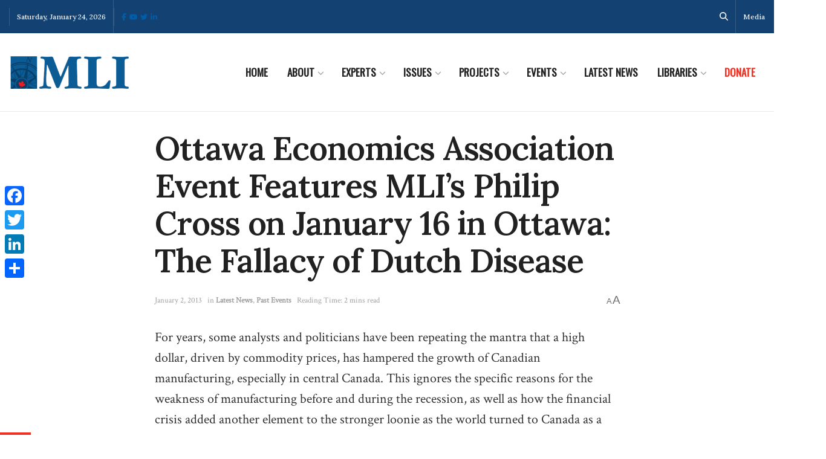

--- FILE ---
content_type: text/html; charset=UTF-8
request_url: https://macdonaldlaurier.ca/ottawa-economics-association-event-featuring-mlis-philip-cross-on-january-16-in-ottawa-the-fallacy-of-dutch-disease/
body_size: 32931
content:


<!doctype html>
<!--[if lt IE 7]> <html class="no-js lt-ie9 lt-ie8 lt-ie7" lang="en-US"> <![endif]-->
<!--[if IE 7]>    <html class="no-js lt-ie9 lt-ie8" lang="en-US"> <![endif]-->
<!--[if IE 8]>    <html class="no-js lt-ie9" lang="en-US"> <![endif]-->
<!--[if IE 9]>    <html class="no-js lt-ie10" lang="en-US"> <![endif]-->
<!--[if gt IE 8]><!--> <html class="no-js" lang="en-US"> <!--<![endif]-->
<head>
    <meta http-equiv="Content-Type" content="text/html; charset=UTF-8" />
    <meta name='viewport' content='width=device-width, initial-scale=1, user-scalable=yes' />
    <link rel="profile" href="http://gmpg.org/xfn/11" />
    <link rel="pingback" href="https://macdonaldlaurier.ca/xmlrpc.php" />
    <meta name='robots' content='index, follow, max-image-preview:large, max-snippet:-1, max-video-preview:-1' />
			<script type="text/javascript">
			  var jnews_ajax_url = '/?ajax-request=jnews'
			</script>
			<script type="text/javascript">;window.jnews=window.jnews||{},window.jnews.library=window.jnews.library||{},window.jnews.library=function(){"use strict";var e=this;e.win=window,e.doc=document,e.noop=function(){},e.globalBody=e.doc.getElementsByTagName("body")[0],e.globalBody=e.globalBody?e.globalBody:e.doc,e.win.jnewsDataStorage=e.win.jnewsDataStorage||{_storage:new WeakMap,put:function(e,t,n){this._storage.has(e)||this._storage.set(e,new Map),this._storage.get(e).set(t,n)},get:function(e,t){return this._storage.get(e).get(t)},has:function(e,t){return this._storage.has(e)&&this._storage.get(e).has(t)},remove:function(e,t){var n=this._storage.get(e).delete(t);return 0===!this._storage.get(e).size&&this._storage.delete(e),n}},e.windowWidth=function(){return e.win.innerWidth||e.docEl.clientWidth||e.globalBody.clientWidth},e.windowHeight=function(){return e.win.innerHeight||e.docEl.clientHeight||e.globalBody.clientHeight},e.requestAnimationFrame=e.win.requestAnimationFrame||e.win.webkitRequestAnimationFrame||e.win.mozRequestAnimationFrame||e.win.msRequestAnimationFrame||window.oRequestAnimationFrame||function(e){return setTimeout(e,1e3/60)},e.cancelAnimationFrame=e.win.cancelAnimationFrame||e.win.webkitCancelAnimationFrame||e.win.webkitCancelRequestAnimationFrame||e.win.mozCancelAnimationFrame||e.win.msCancelRequestAnimationFrame||e.win.oCancelRequestAnimationFrame||function(e){clearTimeout(e)},e.classListSupport="classList"in document.createElement("_"),e.hasClass=e.classListSupport?function(e,t){return e.classList.contains(t)}:function(e,t){return e.className.indexOf(t)>=0},e.addClass=e.classListSupport?function(t,n){e.hasClass(t,n)||t.classList.add(n)}:function(t,n){e.hasClass(t,n)||(t.className+=" "+n)},e.removeClass=e.classListSupport?function(t,n){e.hasClass(t,n)&&t.classList.remove(n)}:function(t,n){e.hasClass(t,n)&&(t.className=t.className.replace(n,""))},e.objKeys=function(e){var t=[];for(var n in e)Object.prototype.hasOwnProperty.call(e,n)&&t.push(n);return t},e.isObjectSame=function(e,t){var n=!0;return JSON.stringify(e)!==JSON.stringify(t)&&(n=!1),n},e.extend=function(){for(var e,t,n,o=arguments[0]||{},i=1,a=arguments.length;i<a;i++)if(null!==(e=arguments[i]))for(t in e)o!==(n=e[t])&&void 0!==n&&(o[t]=n);return o},e.dataStorage=e.win.jnewsDataStorage,e.isVisible=function(e){return 0!==e.offsetWidth&&0!==e.offsetHeight||e.getBoundingClientRect().length},e.getHeight=function(e){return e.offsetHeight||e.clientHeight||e.getBoundingClientRect().height},e.getWidth=function(e){return e.offsetWidth||e.clientWidth||e.getBoundingClientRect().width},e.supportsPassive=!1;try{var t=Object.defineProperty({},"passive",{get:function(){e.supportsPassive=!0}});"createEvent"in e.doc?e.win.addEventListener("test",null,t):"fireEvent"in e.doc&&e.win.attachEvent("test",null)}catch(e){}e.passiveOption=!!e.supportsPassive&&{passive:!0},e.setStorage=function(e,t){e="jnews-"+e;var n={expired:Math.floor(((new Date).getTime()+432e5)/1e3)};t=Object.assign(n,t);localStorage.setItem(e,JSON.stringify(t))},e.getStorage=function(e){e="jnews-"+e;var t=localStorage.getItem(e);return null!==t&&0<t.length?JSON.parse(localStorage.getItem(e)):{}},e.expiredStorage=function(){var t,n="jnews-";for(var o in localStorage)o.indexOf(n)>-1&&"undefined"!==(t=e.getStorage(o.replace(n,""))).expired&&t.expired<Math.floor((new Date).getTime()/1e3)&&localStorage.removeItem(o)},e.addEvents=function(t,n,o){for(var i in n){var a=["touchstart","touchmove"].indexOf(i)>=0&&!o&&e.passiveOption;"createEvent"in e.doc?t.addEventListener(i,n[i],a):"fireEvent"in e.doc&&t.attachEvent("on"+i,n[i])}},e.removeEvents=function(t,n){for(var o in n)"createEvent"in e.doc?t.removeEventListener(o,n[o]):"fireEvent"in e.doc&&t.detachEvent("on"+o,n[o])},e.triggerEvents=function(t,n,o){var i;o=o||{detail:null};return"createEvent"in e.doc?(!(i=e.doc.createEvent("CustomEvent")||new CustomEvent(n)).initCustomEvent||i.initCustomEvent(n,!0,!1,o),void t.dispatchEvent(i)):"fireEvent"in e.doc?((i=e.doc.createEventObject()).eventType=n,void t.fireEvent("on"+i.eventType,i)):void 0},e.getParents=function(t,n){void 0===n&&(n=e.doc);for(var o=[],i=t.parentNode,a=!1;!a;)if(i){var r=i;r.querySelectorAll(n).length?a=!0:(o.push(r),i=r.parentNode)}else o=[],a=!0;return o},e.forEach=function(e,t,n){for(var o=0,i=e.length;o<i;o++)t.call(n,e[o],o)},e.getText=function(e){return e.innerText||e.textContent},e.setText=function(e,t){var n="object"==typeof t?t.innerText||t.textContent:t;e.innerText&&(e.innerText=n),e.textContent&&(e.textContent=n)},e.httpBuildQuery=function(t){return e.objKeys(t).reduce(function t(n){var o=arguments.length>1&&void 0!==arguments[1]?arguments[1]:null;return function(i,a){var r=n[a];a=encodeURIComponent(a);var s=o?"".concat(o,"[").concat(a,"]"):a;return null==r||"function"==typeof r?(i.push("".concat(s,"=")),i):["number","boolean","string"].includes(typeof r)?(i.push("".concat(s,"=").concat(encodeURIComponent(r))),i):(i.push(e.objKeys(r).reduce(t(r,s),[]).join("&")),i)}}(t),[]).join("&")},e.get=function(t,n,o,i){return o="function"==typeof o?o:e.noop,e.ajax("GET",t,n,o,i)},e.post=function(t,n,o,i){return o="function"==typeof o?o:e.noop,e.ajax("POST",t,n,o,i)},e.ajax=function(t,n,o,i,a){var r=new XMLHttpRequest,s=n,c=e.httpBuildQuery(o);if(t=-1!=["GET","POST"].indexOf(t)?t:"GET",r.open(t,s+("GET"==t?"?"+c:""),!0),"POST"==t&&r.setRequestHeader("Content-type","application/x-www-form-urlencoded"),r.setRequestHeader("X-Requested-With","XMLHttpRequest"),r.onreadystatechange=function(){4===r.readyState&&200<=r.status&&300>r.status&&"function"==typeof i&&i.call(void 0,r.response)},void 0!==a&&!a){return{xhr:r,send:function(){r.send("POST"==t?c:null)}}}return r.send("POST"==t?c:null),{xhr:r}},e.scrollTo=function(t,n,o){function i(e,t,n){this.start=this.position(),this.change=e-this.start,this.currentTime=0,this.increment=20,this.duration=void 0===n?500:n,this.callback=t,this.finish=!1,this.animateScroll()}return Math.easeInOutQuad=function(e,t,n,o){return(e/=o/2)<1?n/2*e*e+t:-n/2*(--e*(e-2)-1)+t},i.prototype.stop=function(){this.finish=!0},i.prototype.move=function(t){e.doc.documentElement.scrollTop=t,e.globalBody.parentNode.scrollTop=t,e.globalBody.scrollTop=t},i.prototype.position=function(){return e.doc.documentElement.scrollTop||e.globalBody.parentNode.scrollTop||e.globalBody.scrollTop},i.prototype.animateScroll=function(){this.currentTime+=this.increment;var t=Math.easeInOutQuad(this.currentTime,this.start,this.change,this.duration);this.move(t),this.currentTime<this.duration&&!this.finish?e.requestAnimationFrame.call(e.win,this.animateScroll.bind(this)):this.callback&&"function"==typeof this.callback&&this.callback()},new i(t,n,o)},e.unwrap=function(t){var n,o=t;e.forEach(t,(function(e,t){n?n+=e:n=e})),o.replaceWith(n)},e.performance={start:function(e){performance.mark(e+"Start")},stop:function(e){performance.mark(e+"End"),performance.measure(e,e+"Start",e+"End")}},e.fps=function(){var t=0,n=0,o=0;!function(){var i=t=0,a=0,r=0,s=document.getElementById("fpsTable"),c=function(t){void 0===document.getElementsByTagName("body")[0]?e.requestAnimationFrame.call(e.win,(function(){c(t)})):document.getElementsByTagName("body")[0].appendChild(t)};null===s&&((s=document.createElement("div")).style.position="fixed",s.style.top="120px",s.style.left="10px",s.style.width="100px",s.style.height="20px",s.style.border="1px solid black",s.style.fontSize="11px",s.style.zIndex="100000",s.style.backgroundColor="white",s.id="fpsTable",c(s));var l=function(){o++,n=Date.now(),(a=(o/(r=(n-t)/1e3)).toPrecision(2))!=i&&(i=a,s.innerHTML=i+"fps"),1<r&&(t=n,o=0),e.requestAnimationFrame.call(e.win,l)};l()}()},e.instr=function(e,t){for(var n=0;n<t.length;n++)if(-1!==e.toLowerCase().indexOf(t[n].toLowerCase()))return!0},e.winLoad=function(t,n){function o(o){if("complete"===e.doc.readyState||"interactive"===e.doc.readyState)return!o||n?setTimeout(t,n||1):t(o),1}o()||e.addEvents(e.win,{load:o})},e.docReady=function(t,n){function o(o){if("complete"===e.doc.readyState||"interactive"===e.doc.readyState)return!o||n?setTimeout(t,n||1):t(o),1}o()||e.addEvents(e.doc,{DOMContentLoaded:o})},e.fireOnce=function(){e.docReady((function(){e.assets=e.assets||[],e.assets.length&&(e.boot(),e.load_assets())}),50)},e.boot=function(){e.length&&e.doc.querySelectorAll("style[media]").forEach((function(e){"not all"==e.getAttribute("media")&&e.removeAttribute("media")}))},e.create_js=function(t,n){var o=e.doc.createElement("script");switch(o.setAttribute("src",t),n){case"defer":o.setAttribute("defer",!0);break;case"async":o.setAttribute("async",!0);break;case"deferasync":o.setAttribute("defer",!0),o.setAttribute("async",!0)}e.globalBody.appendChild(o)},e.load_assets=function(){"object"==typeof e.assets&&e.forEach(e.assets.slice(0),(function(t,n){var o="";t.defer&&(o+="defer"),t.async&&(o+="async"),e.create_js(t.url,o);var i=e.assets.indexOf(t);i>-1&&e.assets.splice(i,1)})),e.assets=jnewsoption.au_scripts=window.jnewsads=[]},e.setCookie=function(e,t,n){var o="";if(n){var i=new Date;i.setTime(i.getTime()+24*n*60*60*1e3),o="; expires="+i.toUTCString()}document.cookie=e+"="+(t||"")+o+"; path=/"},e.getCookie=function(e){for(var t=e+"=",n=document.cookie.split(";"),o=0;o<n.length;o++){for(var i=n[o];" "==i.charAt(0);)i=i.substring(1,i.length);if(0==i.indexOf(t))return i.substring(t.length,i.length)}return null},e.eraseCookie=function(e){document.cookie=e+"=; Path=/; Expires=Thu, 01 Jan 1970 00:00:01 GMT;"},e.docReady((function(){e.globalBody=e.globalBody==e.doc?e.doc.getElementsByTagName("body")[0]:e.globalBody,e.globalBody=e.globalBody?e.globalBody:e.doc})),e.winLoad((function(){e.winLoad((function(){var t=!1;if(void 0!==window.jnewsadmin)if(void 0!==window.file_version_checker){var n=e.objKeys(window.file_version_checker);n.length?n.forEach((function(e){t||"10.0.4"===window.file_version_checker[e]||(t=!0)})):t=!0}else t=!0;t&&(window.jnewsHelper.getMessage(),window.jnewsHelper.getNotice())}),2500)}))},window.jnews.library=new window.jnews.library;</script><!-- Google tag (gtag.js) consent mode dataLayer added by Site Kit -->
<script type="text/javascript" id="google_gtagjs-js-consent-mode-data-layer">
/* <![CDATA[ */
window.dataLayer = window.dataLayer || [];function gtag(){dataLayer.push(arguments);}
gtag('consent', 'default', {"ad_personalization":"denied","ad_storage":"denied","ad_user_data":"denied","analytics_storage":"denied","functionality_storage":"denied","security_storage":"denied","personalization_storage":"denied","region":["AT","BE","BG","CH","CY","CZ","DE","DK","EE","ES","FI","FR","GB","GR","HR","HU","IE","IS","IT","LI","LT","LU","LV","MT","NL","NO","PL","PT","RO","SE","SI","SK"],"wait_for_update":500});
window._googlesitekitConsentCategoryMap = {"statistics":["analytics_storage"],"marketing":["ad_storage","ad_user_data","ad_personalization"],"functional":["functionality_storage","security_storage"],"preferences":["personalization_storage"]};
window._googlesitekitConsents = {"ad_personalization":"denied","ad_storage":"denied","ad_user_data":"denied","analytics_storage":"denied","functionality_storage":"denied","security_storage":"denied","personalization_storage":"denied","region":["AT","BE","BG","CH","CY","CZ","DE","DK","EE","ES","FI","FR","GB","GR","HR","HU","IE","IS","IT","LI","LT","LU","LV","MT","NL","NO","PL","PT","RO","SE","SI","SK"],"wait_for_update":500};
/* ]]> */
</script>
<!-- End Google tag (gtag.js) consent mode dataLayer added by Site Kit -->

	<!-- This site is optimized with the Yoast SEO plugin v26.8 - https://yoast.com/product/yoast-seo-wordpress/ -->
	<title>Ottawa Economics Association Event Features MLI&#039;s Philip Cross on January 16 in Ottawa: The Fallacy of Dutch Disease | Macdonald-Laurier Institute</title>
	<meta name="description" content="For years, some analysts and politicians have been repeating the mantra that a high dollar, driven by commodity prices, has hampered the growth of" />
	<link rel="canonical" href="https://macdonaldlaurier.ca/ottawa-economics-association-event-featuring-mlis-philip-cross-on-january-16-in-ottawa-the-fallacy-of-dutch-disease/" />
	<meta property="og:locale" content="en_US" />
	<meta property="og:type" content="article" />
	<meta property="og:title" content="Ottawa Economics Association Event Features MLI&#039;s Philip Cross on January 16 in Ottawa: The Fallacy of Dutch Disease | Macdonald-Laurier Institute" />
	<meta property="og:description" content="For years, some analysts and politicians have been repeating the mantra that a high dollar, driven by commodity prices, has hampered the growth of" />
	<meta property="og:url" content="https://macdonaldlaurier.ca/ottawa-economics-association-event-featuring-mlis-philip-cross-on-january-16-in-ottawa-the-fallacy-of-dutch-disease/" />
	<meta property="og:site_name" content="Macdonald-Laurier Institute" />
	<meta property="article:publisher" content="https://www.facebook.com/MacdonaldLaurierInstitute" />
	<meta property="article:published_time" content="2013-01-02T19:20:33+00:00" />
	<meta property="article:modified_time" content="2013-01-02T19:28:57+00:00" />
	<meta property="og:image" content="https://macdonaldlaurier.ca/wp-content/uploads/2011/01/mli-logo-cropped.jpg" />
	<meta property="og:image:width" content="1785" />
	<meta property="og:image:height" content="952" />
	<meta property="og:image:type" content="image/jpeg" />
	<meta name="author" content="Brett Byers-Lane" />
	<meta name="twitter:card" content="summary_large_image" />
	<meta name="twitter:creator" content="@MLInstitute" />
	<meta name="twitter:site" content="@MLInstitute" />
	<meta name="twitter:label1" content="Written by" />
	<meta name="twitter:data1" content="Brett Byers-Lane" />
	<meta name="twitter:label2" content="Est. reading time" />
	<meta name="twitter:data2" content="2 minutes" />
	<script type="application/ld+json" class="yoast-schema-graph">{"@context":"https://schema.org","@graph":[{"@type":"Article","@id":"https://macdonaldlaurier.ca/ottawa-economics-association-event-featuring-mlis-philip-cross-on-january-16-in-ottawa-the-fallacy-of-dutch-disease/#article","isPartOf":{"@id":"https://macdonaldlaurier.ca/ottawa-economics-association-event-featuring-mlis-philip-cross-on-january-16-in-ottawa-the-fallacy-of-dutch-disease/"},"author":{"name":"Brett Byers-Lane","@id":"https://macdonaldlaurier.ca/#/schema/person/30e4fe23bd7c112cd8c1e18b851d79d7"},"headline":"Ottawa Economics Association Event Features MLI&#8217;s Philip Cross on January 16 in Ottawa: The Fallacy of Dutch Disease","datePublished":"2013-01-02T19:20:33+00:00","dateModified":"2013-01-02T19:28:57+00:00","mainEntityOfPage":{"@id":"https://macdonaldlaurier.ca/ottawa-economics-association-event-featuring-mlis-philip-cross-on-january-16-in-ottawa-the-fallacy-of-dutch-disease/"},"wordCount":365,"commentCount":0,"publisher":{"@id":"https://macdonaldlaurier.ca/#organization"},"image":{"@id":"https://macdonaldlaurier.ca/ottawa-economics-association-event-featuring-mlis-philip-cross-on-january-16-in-ottawa-the-fallacy-of-dutch-disease/#primaryimage"},"thumbnailUrl":"https://macdonaldlaurier.ca/wp-content/uploads/2011/01/mli-logo-cropped.jpg","keywords":["Dutch Disease","manufacturing","high dollar"],"articleSection":["Latest News","Past Events"],"inLanguage":"en-US","potentialAction":[{"@type":"CommentAction","name":"Comment","target":["https://macdonaldlaurier.ca/ottawa-economics-association-event-featuring-mlis-philip-cross-on-january-16-in-ottawa-the-fallacy-of-dutch-disease/#respond"]}]},{"@type":"WebPage","@id":"https://macdonaldlaurier.ca/ottawa-economics-association-event-featuring-mlis-philip-cross-on-january-16-in-ottawa-the-fallacy-of-dutch-disease/","url":"https://macdonaldlaurier.ca/ottawa-economics-association-event-featuring-mlis-philip-cross-on-january-16-in-ottawa-the-fallacy-of-dutch-disease/","name":"Ottawa Economics Association Event Features MLI's Philip Cross on January 16 in Ottawa: The Fallacy of Dutch Disease | Macdonald-Laurier Institute","isPartOf":{"@id":"https://macdonaldlaurier.ca/#website"},"primaryImageOfPage":{"@id":"https://macdonaldlaurier.ca/ottawa-economics-association-event-featuring-mlis-philip-cross-on-january-16-in-ottawa-the-fallacy-of-dutch-disease/#primaryimage"},"image":{"@id":"https://macdonaldlaurier.ca/ottawa-economics-association-event-featuring-mlis-philip-cross-on-january-16-in-ottawa-the-fallacy-of-dutch-disease/#primaryimage"},"thumbnailUrl":"https://macdonaldlaurier.ca/wp-content/uploads/2011/01/mli-logo-cropped.jpg","datePublished":"2013-01-02T19:20:33+00:00","dateModified":"2013-01-02T19:28:57+00:00","description":"For years, some analysts and politicians have been repeating the mantra that a high dollar, driven by commodity prices, has hampered the growth of","breadcrumb":{"@id":"https://macdonaldlaurier.ca/ottawa-economics-association-event-featuring-mlis-philip-cross-on-january-16-in-ottawa-the-fallacy-of-dutch-disease/#breadcrumb"},"inLanguage":"en-US","potentialAction":[{"@type":"ReadAction","target":["https://macdonaldlaurier.ca/ottawa-economics-association-event-featuring-mlis-philip-cross-on-january-16-in-ottawa-the-fallacy-of-dutch-disease/"]}]},{"@type":"ImageObject","inLanguage":"en-US","@id":"https://macdonaldlaurier.ca/ottawa-economics-association-event-featuring-mlis-philip-cross-on-january-16-in-ottawa-the-fallacy-of-dutch-disease/#primaryimage","url":"https://macdonaldlaurier.ca/wp-content/uploads/2011/01/mli-logo-cropped.jpg","contentUrl":"https://macdonaldlaurier.ca/wp-content/uploads/2011/01/mli-logo-cropped.jpg","width":1785,"height":952},{"@type":"BreadcrumbList","@id":"https://macdonaldlaurier.ca/ottawa-economics-association-event-featuring-mlis-philip-cross-on-january-16-in-ottawa-the-fallacy-of-dutch-disease/#breadcrumb","itemListElement":[{"@type":"ListItem","position":1,"name":"Home","item":"https://macdonaldlaurier.ca/"},{"@type":"ListItem","position":2,"name":"Ottawa Economics Association Event Features MLI&#8217;s Philip Cross on January 16 in Ottawa: The Fallacy of Dutch Disease"}]},{"@type":"WebSite","@id":"https://macdonaldlaurier.ca/#website","url":"https://macdonaldlaurier.ca/","name":"Macdonald-Laurier Institute","description":"Canada&#039;s leading public policy think tank","publisher":{"@id":"https://macdonaldlaurier.ca/#organization"},"potentialAction":[{"@type":"SearchAction","target":{"@type":"EntryPoint","urlTemplate":"https://macdonaldlaurier.ca/?s={search_term_string}"},"query-input":{"@type":"PropertyValueSpecification","valueRequired":true,"valueName":"search_term_string"}}],"inLanguage":"en-US"},{"@type":"Organization","@id":"https://macdonaldlaurier.ca/#organization","name":"Macdonald-Laurier Institute","url":"https://macdonaldlaurier.ca/","logo":{"@type":"ImageObject","inLanguage":"en-US","@id":"https://macdonaldlaurier.ca/#/schema/logo/image/","url":"https://macdonaldlaurier.ca/wp-content/uploads/2021/01/MLI-LOGO-2021.jpg","contentUrl":"https://macdonaldlaurier.ca/wp-content/uploads/2021/01/MLI-LOGO-2021.jpg","width":574,"height":581,"caption":"Macdonald-Laurier Institute"},"image":{"@id":"https://macdonaldlaurier.ca/#/schema/logo/image/"},"sameAs":["https://www.facebook.com/MacdonaldLaurierInstitute","https://x.com/MLInstitute","https://www.linkedin.com/company/624286/","https://www.youtube.com/channel/UCYIUCRQV5-QU2df5HaOgY_g"]},{"@type":"Person","@id":"https://macdonaldlaurier.ca/#/schema/person/30e4fe23bd7c112cd8c1e18b851d79d7","name":"Brett Byers-Lane","image":{"@type":"ImageObject","inLanguage":"en-US","@id":"https://macdonaldlaurier.ca/#/schema/person/image/","url":"https://macdonaldlaurier.ca/wp-content/wphb-cache/gravatar/2fd/2fd5cbdd44c65f18ae35d411c9e37f7bx96.jpg","contentUrl":"https://macdonaldlaurier.ca/wp-content/wphb-cache/gravatar/2fd/2fd5cbdd44c65f18ae35d411c9e37f7bx96.jpg","caption":"Brett Byers-Lane"}}]}</script>
	<!-- / Yoast SEO plugin. -->


<link rel='dns-prefetch' href='//static.addtoany.com' />
<link rel='dns-prefetch' href='//kit.fontawesome.com' />
<link rel='dns-prefetch' href='//www.googletagmanager.com' />
<link rel='dns-prefetch' href='//fonts.googleapis.com' />
<link rel='dns-prefetch' href='//fonts.gstatic.com' />
<link rel='dns-prefetch' href='//ajax.googleapis.com' />
<link rel='dns-prefetch' href='//apis.google.com' />
<link rel='dns-prefetch' href='//google-analytics.com' />
<link rel='dns-prefetch' href='//www.google-analytics.com' />
<link rel='dns-prefetch' href='//ssl.google-analytics.com' />
<link rel='dns-prefetch' href='//youtube.com' />
<link rel='dns-prefetch' href='//s.gravatar.com' />
<link href='//hb.wpmucdn.com' rel='preconnect' />
<link href='http://fonts.googleapis.com' rel='preconnect' />
<link href='//fonts.gstatic.com' crossorigin='' rel='preconnect' />
<link rel='preconnect' href='https://fonts.gstatic.com' />
<link rel="alternate" type="application/rss+xml" title="Macdonald-Laurier Institute &raquo; Feed" href="https://macdonaldlaurier.ca/feed/" />
<link rel="alternate" type="application/rss+xml" title="Macdonald-Laurier Institute &raquo; Comments Feed" href="https://macdonaldlaurier.ca/comments/feed/" />
<link rel="alternate" type="text/calendar" title="Macdonald-Laurier Institute &raquo; iCal Feed" href="https://macdonaldlaurier.ca/events/?ical=1" />
<link rel="alternate" title="oEmbed (JSON)" type="application/json+oembed" href="https://macdonaldlaurier.ca/wp-json/oembed/1.0/embed?url=https%3A%2F%2Fmacdonaldlaurier.ca%2Fottawa-economics-association-event-featuring-mlis-philip-cross-on-january-16-in-ottawa-the-fallacy-of-dutch-disease%2F" />
<link rel="alternate" title="oEmbed (XML)" type="text/xml+oembed" href="https://macdonaldlaurier.ca/wp-json/oembed/1.0/embed?url=https%3A%2F%2Fmacdonaldlaurier.ca%2Fottawa-economics-association-event-featuring-mlis-philip-cross-on-january-16-in-ottawa-the-fallacy-of-dutch-disease%2F&#038;format=xml" />
		<style>
			.lazyload,
			.lazyloading {
				max-width: 100%;
			}
		</style>
		<style id='wp-img-auto-sizes-contain-inline-css' type='text/css'>
img:is([sizes=auto i],[sizes^="auto," i]){contain-intrinsic-size:3000px 1500px}
/*# sourceURL=wp-img-auto-sizes-contain-inline-css */
</style>
<link rel='stylesheet' id='ctf_styles-css' href='https://macdonaldlaurier.ca/wp-content/plugins/custom-twitter-feeds-pro/css/ctf-styles.min.css?ver=2.5.3' type='text/css' media='all' />
<link rel='stylesheet' id='wp-block-library-css' href='https://macdonaldlaurier.ca/wp-includes/css/dist/block-library/style.min.css?ver=6.9' type='text/css' media='all' />
<style id='classic-theme-styles-inline-css' type='text/css'>
/*! This file is auto-generated */
.wp-block-button__link{color:#fff;background-color:#32373c;border-radius:9999px;box-shadow:none;text-decoration:none;padding:calc(.667em + 2px) calc(1.333em + 2px);font-size:1.125em}.wp-block-file__button{background:#32373c;color:#fff;text-decoration:none}
/*# sourceURL=/wp-includes/css/classic-themes.min.css */
</style>
<style id='font-awesome-svg-styles-default-inline-css' type='text/css'>
.svg-inline--fa {
  display: inline-block;
  height: 1em;
  overflow: visible;
  vertical-align: -.125em;
}
/*# sourceURL=font-awesome-svg-styles-default-inline-css */
</style>
<link rel='stylesheet' id='font-awesome-svg-styles-css' href='https://macdonaldlaurier.ca/wp-content/uploads/font-awesome/v6.6.0/css/svg-with-js.css' type='text/css' media='all' />
<style id='font-awesome-svg-styles-inline-css' type='text/css'>
   .wp-block-font-awesome-icon svg::before,
   .wp-rich-text-font-awesome-icon svg::before {content: unset;}
/*# sourceURL=font-awesome-svg-styles-inline-css */
</style>
<style id='global-styles-inline-css' type='text/css'>
:root{--wp--preset--aspect-ratio--square: 1;--wp--preset--aspect-ratio--4-3: 4/3;--wp--preset--aspect-ratio--3-4: 3/4;--wp--preset--aspect-ratio--3-2: 3/2;--wp--preset--aspect-ratio--2-3: 2/3;--wp--preset--aspect-ratio--16-9: 16/9;--wp--preset--aspect-ratio--9-16: 9/16;--wp--preset--color--black: #000000;--wp--preset--color--cyan-bluish-gray: #abb8c3;--wp--preset--color--white: #ffffff;--wp--preset--color--pale-pink: #f78da7;--wp--preset--color--vivid-red: #cf2e2e;--wp--preset--color--luminous-vivid-orange: #ff6900;--wp--preset--color--luminous-vivid-amber: #fcb900;--wp--preset--color--light-green-cyan: #7bdcb5;--wp--preset--color--vivid-green-cyan: #00d084;--wp--preset--color--pale-cyan-blue: #8ed1fc;--wp--preset--color--vivid-cyan-blue: #0693e3;--wp--preset--color--vivid-purple: #9b51e0;--wp--preset--gradient--vivid-cyan-blue-to-vivid-purple: linear-gradient(135deg,rgb(6,147,227) 0%,rgb(155,81,224) 100%);--wp--preset--gradient--light-green-cyan-to-vivid-green-cyan: linear-gradient(135deg,rgb(122,220,180) 0%,rgb(0,208,130) 100%);--wp--preset--gradient--luminous-vivid-amber-to-luminous-vivid-orange: linear-gradient(135deg,rgb(252,185,0) 0%,rgb(255,105,0) 100%);--wp--preset--gradient--luminous-vivid-orange-to-vivid-red: linear-gradient(135deg,rgb(255,105,0) 0%,rgb(207,46,46) 100%);--wp--preset--gradient--very-light-gray-to-cyan-bluish-gray: linear-gradient(135deg,rgb(238,238,238) 0%,rgb(169,184,195) 100%);--wp--preset--gradient--cool-to-warm-spectrum: linear-gradient(135deg,rgb(74,234,220) 0%,rgb(151,120,209) 20%,rgb(207,42,186) 40%,rgb(238,44,130) 60%,rgb(251,105,98) 80%,rgb(254,248,76) 100%);--wp--preset--gradient--blush-light-purple: linear-gradient(135deg,rgb(255,206,236) 0%,rgb(152,150,240) 100%);--wp--preset--gradient--blush-bordeaux: linear-gradient(135deg,rgb(254,205,165) 0%,rgb(254,45,45) 50%,rgb(107,0,62) 100%);--wp--preset--gradient--luminous-dusk: linear-gradient(135deg,rgb(255,203,112) 0%,rgb(199,81,192) 50%,rgb(65,88,208) 100%);--wp--preset--gradient--pale-ocean: linear-gradient(135deg,rgb(255,245,203) 0%,rgb(182,227,212) 50%,rgb(51,167,181) 100%);--wp--preset--gradient--electric-grass: linear-gradient(135deg,rgb(202,248,128) 0%,rgb(113,206,126) 100%);--wp--preset--gradient--midnight: linear-gradient(135deg,rgb(2,3,129) 0%,rgb(40,116,252) 100%);--wp--preset--font-size--small: 13px;--wp--preset--font-size--medium: 20px;--wp--preset--font-size--large: 36px;--wp--preset--font-size--x-large: 42px;--wp--preset--spacing--20: 0.44rem;--wp--preset--spacing--30: 0.67rem;--wp--preset--spacing--40: 1rem;--wp--preset--spacing--50: 1.5rem;--wp--preset--spacing--60: 2.25rem;--wp--preset--spacing--70: 3.38rem;--wp--preset--spacing--80: 5.06rem;--wp--preset--shadow--natural: 6px 6px 9px rgba(0, 0, 0, 0.2);--wp--preset--shadow--deep: 12px 12px 50px rgba(0, 0, 0, 0.4);--wp--preset--shadow--sharp: 6px 6px 0px rgba(0, 0, 0, 0.2);--wp--preset--shadow--outlined: 6px 6px 0px -3px rgb(255, 255, 255), 6px 6px rgb(0, 0, 0);--wp--preset--shadow--crisp: 6px 6px 0px rgb(0, 0, 0);}:where(.is-layout-flex){gap: 0.5em;}:where(.is-layout-grid){gap: 0.5em;}body .is-layout-flex{display: flex;}.is-layout-flex{flex-wrap: wrap;align-items: center;}.is-layout-flex > :is(*, div){margin: 0;}body .is-layout-grid{display: grid;}.is-layout-grid > :is(*, div){margin: 0;}:where(.wp-block-columns.is-layout-flex){gap: 2em;}:where(.wp-block-columns.is-layout-grid){gap: 2em;}:where(.wp-block-post-template.is-layout-flex){gap: 1.25em;}:where(.wp-block-post-template.is-layout-grid){gap: 1.25em;}.has-black-color{color: var(--wp--preset--color--black) !important;}.has-cyan-bluish-gray-color{color: var(--wp--preset--color--cyan-bluish-gray) !important;}.has-white-color{color: var(--wp--preset--color--white) !important;}.has-pale-pink-color{color: var(--wp--preset--color--pale-pink) !important;}.has-vivid-red-color{color: var(--wp--preset--color--vivid-red) !important;}.has-luminous-vivid-orange-color{color: var(--wp--preset--color--luminous-vivid-orange) !important;}.has-luminous-vivid-amber-color{color: var(--wp--preset--color--luminous-vivid-amber) !important;}.has-light-green-cyan-color{color: var(--wp--preset--color--light-green-cyan) !important;}.has-vivid-green-cyan-color{color: var(--wp--preset--color--vivid-green-cyan) !important;}.has-pale-cyan-blue-color{color: var(--wp--preset--color--pale-cyan-blue) !important;}.has-vivid-cyan-blue-color{color: var(--wp--preset--color--vivid-cyan-blue) !important;}.has-vivid-purple-color{color: var(--wp--preset--color--vivid-purple) !important;}.has-black-background-color{background-color: var(--wp--preset--color--black) !important;}.has-cyan-bluish-gray-background-color{background-color: var(--wp--preset--color--cyan-bluish-gray) !important;}.has-white-background-color{background-color: var(--wp--preset--color--white) !important;}.has-pale-pink-background-color{background-color: var(--wp--preset--color--pale-pink) !important;}.has-vivid-red-background-color{background-color: var(--wp--preset--color--vivid-red) !important;}.has-luminous-vivid-orange-background-color{background-color: var(--wp--preset--color--luminous-vivid-orange) !important;}.has-luminous-vivid-amber-background-color{background-color: var(--wp--preset--color--luminous-vivid-amber) !important;}.has-light-green-cyan-background-color{background-color: var(--wp--preset--color--light-green-cyan) !important;}.has-vivid-green-cyan-background-color{background-color: var(--wp--preset--color--vivid-green-cyan) !important;}.has-pale-cyan-blue-background-color{background-color: var(--wp--preset--color--pale-cyan-blue) !important;}.has-vivid-cyan-blue-background-color{background-color: var(--wp--preset--color--vivid-cyan-blue) !important;}.has-vivid-purple-background-color{background-color: var(--wp--preset--color--vivid-purple) !important;}.has-black-border-color{border-color: var(--wp--preset--color--black) !important;}.has-cyan-bluish-gray-border-color{border-color: var(--wp--preset--color--cyan-bluish-gray) !important;}.has-white-border-color{border-color: var(--wp--preset--color--white) !important;}.has-pale-pink-border-color{border-color: var(--wp--preset--color--pale-pink) !important;}.has-vivid-red-border-color{border-color: var(--wp--preset--color--vivid-red) !important;}.has-luminous-vivid-orange-border-color{border-color: var(--wp--preset--color--luminous-vivid-orange) !important;}.has-luminous-vivid-amber-border-color{border-color: var(--wp--preset--color--luminous-vivid-amber) !important;}.has-light-green-cyan-border-color{border-color: var(--wp--preset--color--light-green-cyan) !important;}.has-vivid-green-cyan-border-color{border-color: var(--wp--preset--color--vivid-green-cyan) !important;}.has-pale-cyan-blue-border-color{border-color: var(--wp--preset--color--pale-cyan-blue) !important;}.has-vivid-cyan-blue-border-color{border-color: var(--wp--preset--color--vivid-cyan-blue) !important;}.has-vivid-purple-border-color{border-color: var(--wp--preset--color--vivid-purple) !important;}.has-vivid-cyan-blue-to-vivid-purple-gradient-background{background: var(--wp--preset--gradient--vivid-cyan-blue-to-vivid-purple) !important;}.has-light-green-cyan-to-vivid-green-cyan-gradient-background{background: var(--wp--preset--gradient--light-green-cyan-to-vivid-green-cyan) !important;}.has-luminous-vivid-amber-to-luminous-vivid-orange-gradient-background{background: var(--wp--preset--gradient--luminous-vivid-amber-to-luminous-vivid-orange) !important;}.has-luminous-vivid-orange-to-vivid-red-gradient-background{background: var(--wp--preset--gradient--luminous-vivid-orange-to-vivid-red) !important;}.has-very-light-gray-to-cyan-bluish-gray-gradient-background{background: var(--wp--preset--gradient--very-light-gray-to-cyan-bluish-gray) !important;}.has-cool-to-warm-spectrum-gradient-background{background: var(--wp--preset--gradient--cool-to-warm-spectrum) !important;}.has-blush-light-purple-gradient-background{background: var(--wp--preset--gradient--blush-light-purple) !important;}.has-blush-bordeaux-gradient-background{background: var(--wp--preset--gradient--blush-bordeaux) !important;}.has-luminous-dusk-gradient-background{background: var(--wp--preset--gradient--luminous-dusk) !important;}.has-pale-ocean-gradient-background{background: var(--wp--preset--gradient--pale-ocean) !important;}.has-electric-grass-gradient-background{background: var(--wp--preset--gradient--electric-grass) !important;}.has-midnight-gradient-background{background: var(--wp--preset--gradient--midnight) !important;}.has-small-font-size{font-size: var(--wp--preset--font-size--small) !important;}.has-medium-font-size{font-size: var(--wp--preset--font-size--medium) !important;}.has-large-font-size{font-size: var(--wp--preset--font-size--large) !important;}.has-x-large-font-size{font-size: var(--wp--preset--font-size--x-large) !important;}
:where(.wp-block-post-template.is-layout-flex){gap: 1.25em;}:where(.wp-block-post-template.is-layout-grid){gap: 1.25em;}
:where(.wp-block-term-template.is-layout-flex){gap: 1.25em;}:where(.wp-block-term-template.is-layout-grid){gap: 1.25em;}
:where(.wp-block-columns.is-layout-flex){gap: 2em;}:where(.wp-block-columns.is-layout-grid){gap: 2em;}
:root :where(.wp-block-pullquote){font-size: 1.5em;line-height: 1.6;}
/*# sourceURL=global-styles-inline-css */
</style>
<link rel='stylesheet' id='cmedcf-contact-form-css-css' href='https://macdonaldlaurier.ca/wp-content/plugins/cm-expert-directory-contact-form/views/frontend/assets/css/cmedcf-contact-form.css?ver=6.9' type='text/css' media='all' />
<link rel='stylesheet' id='dashicons-css' href='https://macdonaldlaurier.ca/wp-includes/css/dashicons.min.css?ver=6.9' type='text/css' media='all' />
<link rel='stylesheet' id='contact-form-7-css' href='https://macdonaldlaurier.ca/wp-content/plugins/contact-form-7/includes/css/styles.css?ver=6.1.4' type='text/css' media='all' />
<link rel='stylesheet' id='gdpr-css' href='https://macdonaldlaurier.ca/wp-content/plugins/gdpr/dist/css/public.css?ver=2.1.2' type='text/css' media='all' />
<link rel='stylesheet' id='tribe-events-v2-single-skeleton-css' href='https://macdonaldlaurier.ca/wp-content/plugins/the-events-calendar/build/css/tribe-events-single-skeleton.css?ver=6.15.14' type='text/css' media='all' />
<link rel='stylesheet' id='tribe-events-v2-single-skeleton-full-css' href='https://macdonaldlaurier.ca/wp-content/plugins/the-events-calendar/build/css/tribe-events-single-full.css?ver=6.15.14' type='text/css' media='all' />
<link rel='stylesheet' id='tec-events-elementor-widgets-base-styles-css' href='https://macdonaldlaurier.ca/wp-content/plugins/the-events-calendar/build/css/integrations/plugins/elementor/widgets/widget-base.css?ver=6.15.14' type='text/css' media='all' />
<link rel='stylesheet' id='jnews-parent-style-css' href='https://macdonaldlaurier.ca/wp-content/themes/jnews/style.css?ver=6.9' type='text/css' media='all' />
<link rel='stylesheet' id='elementor-frontend-css' href='https://macdonaldlaurier.ca/wp-content/plugins/elementor/assets/css/frontend.min.css?ver=3.34.2' type='text/css' media='all' />
<link rel='stylesheet' id='jeg_customizer_font-css' href='//fonts.googleapis.com/css?family=Crimson+Text%3Areguler%7CLora%3A500%2C600%7COswald%3Areguler&#038;display=swap&#038;ver=1.3.0' type='text/css' media='all' />
<link rel='stylesheet' id='addtoany-css' href='https://macdonaldlaurier.ca/wp-content/plugins/add-to-any/addtoany.min.css?ver=1.16' type='text/css' media='all' />
<style id='addtoany-inline-css' type='text/css'>
@media screen and (max-width:980px){
.a2a_floating_style.a2a_vertical_style{display:none;}
}
/*# sourceURL=addtoany-inline-css */
</style>
<link rel='stylesheet' id='mediaelement-css' href='https://macdonaldlaurier.ca/wp-includes/js/mediaelement/mediaelementplayer-legacy.min.css?ver=4.2.17' type='text/css' media='all' />
<link rel='stylesheet' id='wp-mediaelement-css' href='https://macdonaldlaurier.ca/wp-includes/js/mediaelement/wp-mediaelement.min.css?ver=6.9' type='text/css' media='all' />
<link rel='stylesheet' id='font-awesome-css' href='https://macdonaldlaurier.ca/wp-content/plugins/elementor/assets/lib/font-awesome/css/font-awesome.min.css?ver=4.7.0' type='text/css' media='all' />
<link rel='stylesheet' id='jnews-frontend-css' href='https://macdonaldlaurier.ca/wp-content/themes/jnews/assets/dist/frontend.min.css?ver=1.0.0' type='text/css' media='all' />
<link rel='stylesheet' id='jnews-elementor-css' href='https://macdonaldlaurier.ca/wp-content/themes/jnews/assets/css/elementor-frontend.css?ver=1.0.0' type='text/css' media='all' />
<link rel='stylesheet' id='jnews-style-css' href='https://macdonaldlaurier.ca/wp-content/themes/jnews-child/style.css?ver=1.0.0' type='text/css' media='all' />
<link rel='stylesheet' id='jnews-darkmode-css' href='https://macdonaldlaurier.ca/wp-content/themes/jnews/assets/css/darkmode.css?ver=1.0.0' type='text/css' media='all' />
<link rel='stylesheet' id='jnews-select-share-css' href='https://macdonaldlaurier.ca/wp-content/plugins/jnews-social-share/assets/css/plugin.css' type='text/css' media='all' />
<!--n2css--><!--n2js--><script type="text/javascript" src="https://macdonaldlaurier.ca/wp-includes/js/jquery/jquery.min.js?ver=3.7.1" id="jquery-core-js"></script>
<script type="text/javascript" src="https://macdonaldlaurier.ca/wp-includes/js/jquery/jquery-migrate.min.js?ver=3.4.1" id="jquery-migrate-js"></script>
<script type="text/javascript" id="addtoany-core-js-before">
/* <![CDATA[ */
window.a2a_config=window.a2a_config||{};a2a_config.callbacks=[];a2a_config.overlays=[];a2a_config.templates={};

//# sourceURL=addtoany-core-js-before
/* ]]> */
</script>
<script type="text/javascript" defer src="https://static.addtoany.com/menu/page.js" id="addtoany-core-js"></script>
<script type="text/javascript" defer src="https://macdonaldlaurier.ca/wp-content/plugins/add-to-any/addtoany.min.js?ver=1.1" id="addtoany-jquery-js"></script>
<script type="text/javascript" src="https://macdonaldlaurier.ca/wp-content/plugins/cm-expert-directory-contact-form/views/frontend/assets/js/jquery-confirm.min.js?ver=6.9" id="jquery_confirm_min_js-js"></script>
<script type="text/javascript" id="cmedcf-contact-form-js-js-extra">
/* <![CDATA[ */
var cmedcf_data = {"ajaxurl":"https://macdonaldlaurier.ca/wp-admin/admin-ajax.php","successmessage":"Your message has been sent successfully."};
//# sourceURL=cmedcf-contact-form-js-js-extra
/* ]]> */
</script>
<script type="text/javascript" src="https://macdonaldlaurier.ca/wp-content/plugins/cm-expert-directory-contact-form/views/frontend/assets/js/cmedcf-frontend-ajax.js?ver=1.1.6" id="cmedcf-contact-form-js-js"></script>
<script type="text/javascript" id="gdpr-js-extra">
/* <![CDATA[ */
var GDPR = {"ajaxurl":"https://macdonaldlaurier.ca/wp-admin/admin-ajax.php","logouturl":"","i18n":{"aborting":"Aborting","logging_out":"You are being logged out.","continue":"Continue","cancel":"Cancel","ok":"OK","close_account":"Close your account?","close_account_warning":"Your account will be closed and all data will be permanently deleted and cannot be recovered. Are you sure?","are_you_sure":"Are you sure?","policy_disagree":"By disagreeing you will no longer have access to our site and will be logged out."},"is_user_logged_in":"","refresh":"1"};
//# sourceURL=gdpr-js-extra
/* ]]> */
</script>
<script type="text/javascript" src="https://macdonaldlaurier.ca/wp-content/plugins/gdpr/dist/js/public.js?ver=2.1.2" id="gdpr-js"></script>
<script defer crossorigin="anonymous" type="text/javascript" src="https://kit.fontawesome.com/c6ea03a24f.js" id="font-awesome-official-js"></script>

<!-- Google tag (gtag.js) snippet added by Site Kit -->
<!-- Google Analytics snippet added by Site Kit -->
<script type="text/javascript" src="https://www.googletagmanager.com/gtag/js?id=G-QH5ZNEVC9T" id="google_gtagjs-js" async></script>
<script type="text/javascript" id="google_gtagjs-js-after">
/* <![CDATA[ */
window.dataLayer = window.dataLayer || [];function gtag(){dataLayer.push(arguments);}
gtag("set","linker",{"domains":["macdonaldlaurier.ca"]});
gtag("js", new Date());
gtag("set", "developer_id.dZTNiMT", true);
gtag("config", "G-QH5ZNEVC9T", {"googlesitekit_post_type":"post"});
//# sourceURL=google_gtagjs-js-after
/* ]]> */
</script>
<link rel="https://api.w.org/" href="https://macdonaldlaurier.ca/wp-json/" /><link rel="alternate" title="JSON" type="application/json" href="https://macdonaldlaurier.ca/wp-json/wp/v2/posts/9349" /><link rel="EditURI" type="application/rsd+xml" title="RSD" href="https://macdonaldlaurier.ca/xmlrpc.php?rsd" />
<meta name="generator" content="WordPress 6.9" />
<link rel='shortlink' href='https://macdonaldlaurier.ca/?p=9349' />
<link rel="canonical" href="https://macdonaldlaurier.ca/ottawa-economics-association-event-featuring-mlis-philip-cross-on-january-16-in-ottawa-the-fallacy-of-dutch-disease/"><meta name="generator" content="Site Kit by Google 1.170.0" /><meta name="tec-api-version" content="v1"><meta name="tec-api-origin" content="https://macdonaldlaurier.ca"><link rel="alternate" href="https://macdonaldlaurier.ca/wp-json/tribe/events/v1/" />		<script>
			document.documentElement.className = document.documentElement.className.replace('no-js', 'js');
		</script>
				<style>
			.no-js img.lazyload {
				display: none;
			}

			figure.wp-block-image img.lazyloading {
				min-width: 150px;
			}

			.lazyload,
			.lazyloading {
				--smush-placeholder-width: 100px;
				--smush-placeholder-aspect-ratio: 1/1;
				width: var(--smush-image-width, var(--smush-placeholder-width)) !important;
				aspect-ratio: var(--smush-image-aspect-ratio, var(--smush-placeholder-aspect-ratio)) !important;
			}

						.lazyload, .lazyloading {
				opacity: 0;
			}

			.lazyloaded {
				opacity: 1;
				transition: opacity 400ms;
				transition-delay: 0ms;
			}

					</style>
		<meta name="generator" content="Elementor 3.34.2; features: additional_custom_breakpoints; settings: css_print_method-internal, google_font-enabled, font_display-auto">
			<style>
				.e-con.e-parent:nth-of-type(n+4):not(.e-lazyloaded):not(.e-no-lazyload),
				.e-con.e-parent:nth-of-type(n+4):not(.e-lazyloaded):not(.e-no-lazyload) * {
					background-image: none !important;
				}
				@media screen and (max-height: 1024px) {
					.e-con.e-parent:nth-of-type(n+3):not(.e-lazyloaded):not(.e-no-lazyload),
					.e-con.e-parent:nth-of-type(n+3):not(.e-lazyloaded):not(.e-no-lazyload) * {
						background-image: none !important;
					}
				}
				@media screen and (max-height: 640px) {
					.e-con.e-parent:nth-of-type(n+2):not(.e-lazyloaded):not(.e-no-lazyload),
					.e-con.e-parent:nth-of-type(n+2):not(.e-lazyloaded):not(.e-no-lazyload) * {
						background-image: none !important;
					}
				}
			</style>
			<link rel="icon" href="https://macdonaldlaurier.ca/wp-content/uploads/2021/03/cropped-MLI_favicon_wht-32x32.png" sizes="32x32" />
<link rel="icon" href="https://macdonaldlaurier.ca/wp-content/uploads/2021/03/cropped-MLI_favicon_wht-192x192.png" sizes="192x192" />
<link rel="apple-touch-icon" href="https://macdonaldlaurier.ca/wp-content/uploads/2021/03/cropped-MLI_favicon_wht-180x180.png" />
<meta name="msapplication-TileImage" content="https://macdonaldlaurier.ca/wp-content/uploads/2021/03/cropped-MLI_favicon_wht-270x270.png" />
<style id="jeg_dynamic_css" type="text/css" data-type="jeg_custom-css">.jeg_container, .jeg_content, .jeg_boxed .jeg_main .jeg_container, .jeg_autoload_separator { background-color : #ffffff; } body { --j-accent-color : #005daa; --j-alt-color : #ee3224; } a, .jeg_menu_style_5>li>a:hover, .jeg_menu_style_5>li.sfHover>a, .jeg_menu_style_5>li.current-menu-item>a, .jeg_menu_style_5>li.current-menu-ancestor>a, .jeg_navbar .jeg_menu:not(.jeg_main_menu)>li>a:hover, .jeg_midbar .jeg_menu:not(.jeg_main_menu)>li>a:hover, .jeg_side_tabs li.active, .jeg_block_heading_5 strong, .jeg_block_heading_6 strong, .jeg_block_heading_7 strong, .jeg_block_heading_8 strong, .jeg_subcat_list li a:hover, .jeg_subcat_list li button:hover, .jeg_pl_lg_7 .jeg_thumb .jeg_post_category a, .jeg_pl_xs_2:before, .jeg_pl_xs_4 .jeg_postblock_content:before, .jeg_postblock .jeg_post_title a:hover, .jeg_hero_style_6 .jeg_post_title a:hover, .jeg_sidefeed .jeg_pl_xs_3 .jeg_post_title a:hover, .widget_jnews_popular .jeg_post_title a:hover, .jeg_meta_author a, .widget_archive li a:hover, .widget_pages li a:hover, .widget_meta li a:hover, .widget_recent_entries li a:hover, .widget_rss li a:hover, .widget_rss cite, .widget_categories li a:hover, .widget_categories li.current-cat>a, #breadcrumbs a:hover, .jeg_share_count .counts, .commentlist .bypostauthor>.comment-body>.comment-author>.fn, span.required, .jeg_review_title, .bestprice .price, .authorlink a:hover, .jeg_vertical_playlist .jeg_video_playlist_play_icon, .jeg_vertical_playlist .jeg_video_playlist_item.active .jeg_video_playlist_thumbnail:before, .jeg_horizontal_playlist .jeg_video_playlist_play, .woocommerce li.product .pricegroup .button, .widget_display_forums li a:hover, .widget_display_topics li:before, .widget_display_replies li:before, .widget_display_views li:before, .bbp-breadcrumb a:hover, .jeg_mobile_menu li.sfHover>a, .jeg_mobile_menu li a:hover, .split-template-6 .pagenum, .jeg_mobile_menu_style_5>li>a:hover, .jeg_mobile_menu_style_5>li.sfHover>a, .jeg_mobile_menu_style_5>li.current-menu-item>a, .jeg_mobile_menu_style_5>li.current-menu-ancestor>a, .jeg_mobile_menu.jeg_menu_dropdown li.open > div > a ,.jeg_menu_dropdown.language-swicher .sub-menu li a:hover { color : #005daa; } .jeg_menu_style_1>li>a:before, .jeg_menu_style_2>li>a:before, .jeg_menu_style_3>li>a:before, .jeg_side_toggle, .jeg_slide_caption .jeg_post_category a, .jeg_slider_type_1_wrapper .tns-controls button.tns-next, .jeg_block_heading_1 .jeg_block_title span, .jeg_block_heading_2 .jeg_block_title span, .jeg_block_heading_3, .jeg_block_heading_4 .jeg_block_title span, .jeg_block_heading_6:after, .jeg_pl_lg_box .jeg_post_category a, .jeg_pl_md_box .jeg_post_category a, .jeg_readmore:hover, .jeg_thumb .jeg_post_category a, .jeg_block_loadmore a:hover, .jeg_postblock.alt .jeg_block_loadmore a:hover, .jeg_block_loadmore a.active, .jeg_postblock_carousel_2 .jeg_post_category a, .jeg_heroblock .jeg_post_category a, .jeg_pagenav_1 .page_number.active, .jeg_pagenav_1 .page_number.active:hover, input[type="submit"], .btn, .button, .widget_tag_cloud a:hover, .popularpost_item:hover .jeg_post_title a:before, .jeg_splitpost_4 .page_nav, .jeg_splitpost_5 .page_nav, .jeg_post_via a:hover, .jeg_post_source a:hover, .jeg_post_tags a:hover, .comment-reply-title small a:before, .comment-reply-title small a:after, .jeg_storelist .productlink, .authorlink li.active a:before, .jeg_footer.dark .socials_widget:not(.nobg) a:hover .fa,.jeg_footer.dark .socials_widget:not(.nobg) a:hover span.jeg-icon, div.jeg_breakingnews_title, .jeg_overlay_slider_bottom_wrapper .tns-controls button, .jeg_overlay_slider_bottom_wrapper .tns-controls button:hover, .jeg_vertical_playlist .jeg_video_playlist_current, .woocommerce span.onsale, .woocommerce #respond input#submit:hover, .woocommerce a.button:hover, .woocommerce button.button:hover, .woocommerce input.button:hover, .woocommerce #respond input#submit.alt, .woocommerce a.button.alt, .woocommerce button.button.alt, .woocommerce input.button.alt, .jeg_popup_post .caption, .jeg_footer.dark input[type="submit"], .jeg_footer.dark .btn, .jeg_footer.dark .button, .footer_widget.widget_tag_cloud a:hover, .jeg_inner_content .content-inner .jeg_post_category a:hover, #buddypress .standard-form button, #buddypress a.button, #buddypress input[type="submit"], #buddypress input[type="button"], #buddypress input[type="reset"], #buddypress ul.button-nav li a, #buddypress .generic-button a, #buddypress .generic-button button, #buddypress .comment-reply-link, #buddypress a.bp-title-button, #buddypress.buddypress-wrap .members-list li .user-update .activity-read-more a, div#buddypress .standard-form button:hover, div#buddypress a.button:hover, div#buddypress input[type="submit"]:hover, div#buddypress input[type="button"]:hover, div#buddypress input[type="reset"]:hover, div#buddypress ul.button-nav li a:hover, div#buddypress .generic-button a:hover, div#buddypress .generic-button button:hover, div#buddypress .comment-reply-link:hover, div#buddypress a.bp-title-button:hover, div#buddypress.buddypress-wrap .members-list li .user-update .activity-read-more a:hover, #buddypress #item-nav .item-list-tabs ul li a:before, .jeg_inner_content .jeg_meta_container .follow-wrapper a { background-color : #005daa; } .jeg_block_heading_7 .jeg_block_title span, .jeg_readmore:hover, .jeg_block_loadmore a:hover, .jeg_block_loadmore a.active, .jeg_pagenav_1 .page_number.active, .jeg_pagenav_1 .page_number.active:hover, .jeg_pagenav_3 .page_number:hover, .jeg_prevnext_post a:hover h3, .jeg_overlay_slider .jeg_post_category, .jeg_sidefeed .jeg_post.active, .jeg_vertical_playlist.jeg_vertical_playlist .jeg_video_playlist_item.active .jeg_video_playlist_thumbnail img, .jeg_horizontal_playlist .jeg_video_playlist_item.active { border-color : #005daa; } .jeg_tabpost_nav li.active, .woocommerce div.product .woocommerce-tabs ul.tabs li.active, .jeg_mobile_menu_style_1>li.current-menu-item a, .jeg_mobile_menu_style_1>li.current-menu-ancestor a, .jeg_mobile_menu_style_2>li.current-menu-item::after, .jeg_mobile_menu_style_2>li.current-menu-ancestor::after, .jeg_mobile_menu_style_3>li.current-menu-item::before, .jeg_mobile_menu_style_3>li.current-menu-ancestor::before { border-bottom-color : #005daa; } .jeg_post_share .jeg-icon svg { fill : #005daa; } .jeg_post_meta .fa, .jeg_post_meta .jpwt-icon, .entry-header .jeg_post_meta .fa, .jeg_review_stars, .jeg_price_review_list { color : #ee3224; } .jeg_share_button.share-float.share-monocrhome a { background-color : #ee3224; } .jeg_topbar .jeg_nav_row, .jeg_topbar .jeg_search_no_expand .jeg_search_input { line-height : 55px; } .jeg_topbar .jeg_nav_row, .jeg_topbar .jeg_nav_icon { height : 55px; } .jeg_topbar img { max-height : 55px; } .jeg_topbar, .jeg_topbar.dark, .jeg_topbar.custom { background : #134171; } .jeg_topbar, .jeg_topbar.dark { border-top-width : 0px; } .jeg_midbar { height : 130px; } .jeg_midbar img { max-height : 130px; } .jeg_midbar, .jeg_midbar.dark { border-bottom-width : 1px; } .jeg_header .jeg_bottombar.jeg_navbar,.jeg_bottombar .jeg_nav_icon { height : 60px; } .jeg_header .jeg_bottombar.jeg_navbar, .jeg_header .jeg_bottombar .jeg_main_menu:not(.jeg_menu_style_1) > li > a, .jeg_header .jeg_bottombar .jeg_menu_style_1 > li, .jeg_header .jeg_bottombar .jeg_menu:not(.jeg_main_menu) > li > a { line-height : 60px; } .jeg_bottombar img { max-height : 60px; } .jeg_header .jeg_bottombar, .jeg_header .jeg_bottombar.jeg_navbar_dark, .jeg_bottombar.jeg_navbar_boxed .jeg_nav_row, .jeg_bottombar.jeg_navbar_dark.jeg_navbar_boxed .jeg_nav_row { border-top-width : 1px; } .jeg_mobile_bottombar { height : 65px; line-height : 65px; } .jeg_mobile_midbar, .jeg_mobile_midbar.dark { background : #ffffff; border-top-width : 0px; } .jeg_navbar_mobile_menu { border-top-width : 0px; } .jeg_button_1 .btn { background : #ee3224; color : #ffffff; border-color : #ffffff; } .jeg_button_mobile .btn { background : #ee3224; color : #ffffff; } .jeg_navbar_mobile_wrapper .jeg_nav_item a.jeg_mobile_toggle, .jeg_navbar_mobile_wrapper .dark .jeg_nav_item a.jeg_mobile_toggle { color : #134171; } .jeg_menu_style_1 > li > a:before, .jeg_menu_style_2 > li > a:before, .jeg_menu_style_3 > li > a:before { background : #005daa; } .jeg_header .jeg_navbar_wrapper .jeg_menu li > ul li:hover > a, .jeg_header .jeg_navbar_wrapper .jeg_menu li > ul li.sfHover > a, .jeg_header .jeg_navbar_wrapper .jeg_menu li > ul li.current-menu-item > a, .jeg_header .jeg_navbar_wrapper .jeg_menu li > ul li.current-menu-ancestor > a, .jeg_header .jeg_navbar_wrapper .jeg_menu li > ul li:hover > .sf-with-ul:after, .jeg_header .jeg_navbar_wrapper .jeg_menu li > ul li.sfHover > .sf-with-ul:after, .jeg_header .jeg_navbar_wrapper .jeg_menu li > ul li.current-menu-item > .sf-with-ul:after, .jeg_header .jeg_navbar_wrapper .jeg_menu li > ul li.current-menu-ancestor > .sf-with-ul:after { color : #005daa; } .jeg_footer_content,.jeg_footer.dark .jeg_footer_content { background-color : #134171; } .jeg_footer .jeg_footer_heading h3,.jeg_footer.dark .jeg_footer_heading h3,.jeg_footer .widget h2,.jeg_footer .footer_dark .widget h2 { color : #ffffff; } .jeg_footer .jeg_footer_content a, .jeg_footer.dark .jeg_footer_content a { color : #59c7ff; } .jeg_footer .jeg_footer_content a:hover,.jeg_footer.dark .jeg_footer_content a:hover { color : #ffffff; } .jeg_footer_secondary,.jeg_footer.dark .jeg_footer_secondary { border-top-color : #d6d6d6; } .jeg_footer_2 .footer_column,.jeg_footer_2.dark .footer_column { border-right-color : #d6d6d6; } .jeg_footer_5 .jeg_footer_social, .jeg_footer_5 .footer_column, .jeg_footer_5 .jeg_footer_secondary,.jeg_footer_5.dark .jeg_footer_social,.jeg_footer_5.dark .footer_column,.jeg_footer_5.dark .jeg_footer_secondary { border-color : #d6d6d6; } .jeg_footer_secondary,.jeg_footer.dark .jeg_footer_secondary,.jeg_footer_bottom,.jeg_footer.dark .jeg_footer_bottom,.jeg_footer_sidecontent .jeg_footer_primary { color : #ffffff; } .jeg_menu_footer a,.jeg_footer.dark .jeg_menu_footer a,.jeg_footer_sidecontent .jeg_footer_primary .col-md-7 .jeg_menu_footer a { color : #ffffff; } .jeg_read_progress_wrapper .jeg_progress_container .progress-bar { background-color : #ee3224; } body,input,textarea,select,.chosen-container-single .chosen-single,.btn,.button { font-family: "Crimson Text",Helvetica,Arial,sans-serif;font-size: 18px; line-height: 24px;  } .jeg_header, .jeg_mobile_wrapper { font-family: Lora,Helvetica,Arial,sans-serif;font-weight : 500; font-style : normal;  } .jeg_main_menu > li > a { font-family: Oswald,Helvetica,Arial,sans-serif;font-size: 17px;  } h3.jeg_block_title, .jeg_footer .jeg_footer_heading h3, .jeg_footer .widget h2, .jeg_tabpost_nav li { font-family: Lora,Helvetica,Arial,sans-serif; } .jeg_post_title, .entry-header .jeg_post_title, .jeg_single_tpl_2 .entry-header .jeg_post_title, .jeg_single_tpl_3 .entry-header .jeg_post_title, .jeg_single_tpl_6 .entry-header .jeg_post_title, .jeg_content .jeg_custom_title_wrapper .jeg_post_title { font-family: Lora,Helvetica,Arial,sans-serif;font-weight : 600; font-style : normal;  } .jeg_post_excerpt p, .content-inner p { font-family: "Crimson Text",Helvetica,Arial,sans-serif;font-size: 18px; line-height: 24px;  } .jeg_thumb .jeg_post_category a,.jeg_pl_lg_box .jeg_post_category a,.jeg_pl_md_box .jeg_post_category a,.jeg_postblock_carousel_2 .jeg_post_category a,.jeg_heroblock .jeg_post_category a,.jeg_slide_caption .jeg_post_category a { color : #ffffff; } @media only screen and (min-width : 1200px) { .container, .jeg_vc_content > .vc_row, .jeg_vc_content > .wpb-content-wrapper > .vc_row, .jeg_vc_content > .vc_element > .vc_row, .jeg_vc_content > .wpb-content-wrapper > .vc_element > .vc_row, .jeg_vc_content > .vc_row[data-vc-full-width="true"]:not([data-vc-stretch-content="true"]) > .jeg-vc-wrapper, .jeg_vc_content > .wpb-content-wrapper > .vc_row[data-vc-full-width="true"]:not([data-vc-stretch-content="true"]) > .jeg-vc-wrapper, .jeg_vc_content > .vc_element > .vc_row[data-vc-full-width="true"]:not([data-vc-stretch-content="true"]) > .jeg-vc-wrapper, .jeg_vc_content > .wpb-content-wrapper > .vc_element > .vc_row[data-vc-full-width="true"]:not([data-vc-stretch-content="true"]) > .jeg-vc-wrapper, .elementor-section.elementor-section-boxed > .elementor-container { max-width : 1370px; } .e-con-boxed.e-parent { --content-width : 1370px; }  } @media only screen and (min-width : 1441px) { .container, .jeg_vc_content > .vc_row, .jeg_vc_content > .wpb-content-wrapper > .vc_row, .jeg_vc_content > .vc_element > .vc_row, .jeg_vc_content > .wpb-content-wrapper > .vc_element > .vc_row, .jeg_vc_content > .vc_row[data-vc-full-width="true"]:not([data-vc-stretch-content="true"]) > .jeg-vc-wrapper, .jeg_vc_content > .wpb-content-wrapper > .vc_row[data-vc-full-width="true"]:not([data-vc-stretch-content="true"]) > .jeg-vc-wrapper, .jeg_vc_content > .vc_element > .vc_row[data-vc-full-width="true"]:not([data-vc-stretch-content="true"]) > .jeg-vc-wrapper, .jeg_vc_content > .wpb-content-wrapper > .vc_element > .vc_row[data-vc-full-width="true"]:not([data-vc-stretch-content="true"]) > .jeg-vc-wrapper , .elementor-section.elementor-section-boxed > .elementor-container { max-width : 1400px; } .e-con-boxed.e-parent { --content-width : 1400px; }  } </style><style type="text/css">
					.no_thumbnail .jeg_thumb,
					.thumbnail-container.no_thumbnail {
					    display: none !important;
					}
					.jeg_search_result .jeg_pl_xs_3.no_thumbnail .jeg_postblock_content,
					.jeg_sidefeed .jeg_pl_xs_3.no_thumbnail .jeg_postblock_content,
					.jeg_pl_sm.no_thumbnail .jeg_postblock_content {
					    margin-left: 0;
					}
					.jeg_postblock_11 .no_thumbnail .jeg_postblock_content,
					.jeg_postblock_12 .no_thumbnail .jeg_postblock_content,
					.jeg_postblock_12.jeg_col_3o3 .no_thumbnail .jeg_postblock_content  {
					    margin-top: 0;
					}
					.jeg_postblock_15 .jeg_pl_md_box.no_thumbnail .jeg_postblock_content,
					.jeg_postblock_19 .jeg_pl_md_box.no_thumbnail .jeg_postblock_content,
					.jeg_postblock_24 .jeg_pl_md_box.no_thumbnail .jeg_postblock_content,
					.jeg_sidefeed .jeg_pl_md_box .jeg_postblock_content {
					    position: relative;
					}
					.jeg_postblock_carousel_2 .no_thumbnail .jeg_post_title a,
					.jeg_postblock_carousel_2 .no_thumbnail .jeg_post_title a:hover,
					.jeg_postblock_carousel_2 .no_thumbnail .jeg_post_meta .fa {
					    color: #212121 !important;
					} 
					.jnews-dark-mode .jeg_postblock_carousel_2 .no_thumbnail .jeg_post_title a,
					.jnews-dark-mode .jeg_postblock_carousel_2 .no_thumbnail .jeg_post_title a:hover,
					.jnews-dark-mode .jeg_postblock_carousel_2 .no_thumbnail .jeg_post_meta .fa {
					    color: #fff !important;
					} 
				</style>		<style type="text/css" id="wp-custom-css">
			.jeg_main_menu>li.highlight>a {
    color: #EE3224;
}

/*  Featured Section - Home */
.featured-section .elementor-widget-wrap{
	padding:0 !important;
}
@media screen and (min-width:768px){
	.featured-section .text-column .elementor-widget-wrap{
		padding-left:40px!important;
	}
}
.featured-title{
	margin-bottom:0!important;
}
.text-title h4{
    font-size: 20px;
    font-weight: 700;
    line-height: 1.4em;
    margin: 15px 0 5px;
}
.text-title{
	margin-bottom:8px!important;
}
.text-title a{
	    color: #212121;
    transition: color .2s;
}
.text-title a:hover{
	color:#005daa;
}

@media only screen and (max-width: 1024px){
		.text-title h4{
		font-size:18px;
	}
}
@media only screen and (min-width: 768px) and (max-width: 1023px){
	.text-title h4{
		font-size:16px;
	}
}
@media screen and (max-width:480px){
	.text-title h4{
		  font-size: 16px;
    margin-bottom: 5px;
	}
}
/*  date font color*/
.jeg_post_meta{
	color:#656565;
}
/* Trending widget tab */
.jeg_tabpost_nav{
	display:none;
}
.jeg_tabpost_content{
	padding-top:0;
}
  

/*  See More Btn - Home */
.blue-btn a, .mail-btn{
	width: fit-content; 
	border: 1px solid #005daa; 
	display: block; 
	font-size: 16px; 
	margin-left:auto; 
	margin-top:-50px;
	transition-duration: 0.4s; 
	color:#005daa !important; 
	padding:8px 16px;
	background-color: transparent;
}
.mail-btn{
	width:100%;
	border-radius:5px;
	margin-left:none;
	text-align:center;
}
.jeg_topbar .socials_widget a .fa{
width: 32px;
    line-height: 32px;
}
.socials_widget a .fa{
	font-size:1.3em;
}
.person-headshot a{
	display:block;
	width:120px;
}
.view-all-btn{
	width: fit-content; border: 1px solid #005daa; padding: 16px 22px; text-align: center; text-decoration: none; display: block; font-size: 16px; margin: 0 auto; transition-duration: 0.4s; border-color: #0b5c95; color: #0b5c95; background-color: transparent;border-radius:5px;
}
.view-all-btn:hover, .blue-btn a:hover, .mail-btn:hover {
	background-color: #005daa;
	color:white !important;
	
}
.elementor-widget-text-editor ul{
	list-style-type:disc;
}
/*  Menu alignment when resized */
.jeg_menu li>ul {
     white-space: normal;
}
.jeg_menu ul ul {
left: -100% !important;
}
.jeg_nav_item.jeg_button_1 .btn{
	font-family:'Lora';
	border-radius:10px;
}
.jeg_nav_item.jeg_button_1 .btn .fa-heart{
	vertical-align:middle;
}
.page .entry-header .jeg_post_title{
	font-size:2.3em;
	padding-top:20px;
}
blockquote{
	border-left:3px solid #ee3224 !important;
	padding-left:24px;
	font-size:20px;
	color:grey;
	font-style:italic;
	line-height:28px;
}

h1,h2,h3,h4,h5,h6{
	font-family:'Lora';
}
.single .content-inner p,
.single .content-inner ul li{
	font-size:22px;
	line-height:34px
}


.custom-page-title h1{
	margin-top: 0px;
	margin-bottom: 0.4em; 
	font-style: normal; 
	font-variant-ligatures: normal; 
	font-variant-caps: normal; 
	font-weight: 700;  
	line-height: 1.15; 
	letter-spacing: -0.04em; 
	white-space: normal;
}
.project-page-intro{
	    background: #f2f2f2;
    padding: 20px;
    text-align: center;
    font-weight: 600;
    padding-bottom: 0;
}


/* events upcoming title style */
.tribe-events-widget-events-list__header{
	border-bottom: 2px solid #eee !important;
    position: relative;
}
.tribe-events-widget-events-list__header-title.tribe-common-h6.tribe-common-h--alt{
    color: #ee3224;
    font-size: 16px;
    font-weight: 700;
    margin: 0;
    line-height: 36px;
    font-family: 'Signika';

}
.tribe-events-widget-events-list__header:after{
    content: "";
    width: 30px;
    height: 2px;
    background: #005daa;
    display: block;
    position: relative;
    bottom: -2px;
	clear:both;
}

/* Titles letter spacing */
.jeg_post_title {
    letter-spacing: -.02em !important;
}

/* Hide feature image on single events page */
.single-tribe_events .tribe-events-event-image {
	display: none;
}
/* Post share text line style*/
.share-text-item {
	display:flex;
}
.share-text-item a{
	display:inline-block;
	padding:0 8px;
	font-size:20px;
}
.share-text-item p{
	padding-left:15px;
	font-family:Crimson Text,Helvetica,Arial,sans-serif;
	margin-bottom:0px;
}
.share-text-container{
	padding-bottom:30px;
}
li.share-text-item{
	border-top:1px solid #f2f2f2;
	padding:10px 0;
}
li.share-text-item:last-child{
	border-bottom:1px solid #f2f2f2;
}
/*  Expert contact box container styling*/
.expert-contact-box-container{
	background-color:#f2f2f2;
	padding:10px;
	margin-top:-55px;
}
.expert-contact-box-container h4{
	margin:0;
}
.expert-contact-box-container p { margin: 0 0 0.75em; }

/* Inside policy sidebar image alignment */
.inside-policy-sidebar-img{
	text-align:center;
	padding:10px;
}

.inside-policy-sidebar-img img{
	width:100%;
}
/* Single blog template  */
.jnews_prev_next_container{
	display:none; 
}		</style>
		</head>
<body class="wp-singular post-template-default single single-post postid-9349 single-format-standard wp-embed-responsive wp-theme-jnews wp-child-theme-jnews-child tribe-no-js jeg_toggle_light jeg_single_tpl_1 jeg_single_fullwidth jeg_single_narrow jnews jsc_normal elementor-default elementor-kit-36860">

    
    
    <div class="jeg_ad jeg_ad_top jnews_header_top_ads">
        <div class='ads-wrapper  '></div>    </div>

    <!-- The Main Wrapper
    ============================================= -->
    <div class="jeg_viewport">

        
        <div class="jeg_header_wrapper">
            <div class="jeg_header_instagram_wrapper">
    </div>

<!-- HEADER -->
<div class="jeg_header normal">
    <div class="jeg_topbar jeg_container jeg_navbar_wrapper dark">
    <div class="container">
        <div class="jeg_nav_row">
            
                <div class="jeg_nav_col jeg_nav_left  jeg_nav_grow">
                    <div class="item_wrap jeg_nav_alignleft">
                        <div class="jeg_separator separator2"></div><div class="jeg_nav_item jeg_top_date">
    Saturday, January 24, 2026</div><div class="jeg_separator separator1"></div>			<div
				class="jeg_nav_item socials_widget jeg_social_icon_block square">
				<a href="https://www.facebook.com/MacdonaldLaurierInstitute" target='_blank' rel='external noopener nofollow'  aria-label="Find us on Facebook" class="jeg_facebook"><i class="fa fa-facebook"></i> </a><a href="http://www.youtube.com/MLInstitute" target='_blank' rel='external noopener nofollow'  aria-label="Find us on Youtube" class="jeg_youtube"><i class="fa fa-youtube-play"></i> </a><a href="https://twitter.com/MLInstitute" target='_blank' rel='external noopener nofollow'  aria-label="Find us on Twitter" class="jeg_twitter"><i class="fa fa-twitter"><span class="jeg-icon icon-twitter"><svg xmlns="http://www.w3.org/2000/svg" height="1em" viewBox="0 0 512 512"><!--! Font Awesome Free 6.4.2 by @fontawesome - https://fontawesome.com License - https://fontawesome.com/license (Commercial License) Copyright 2023 Fonticons, Inc. --><path d="M389.2 48h70.6L305.6 224.2 487 464H345L233.7 318.6 106.5 464H35.8L200.7 275.5 26.8 48H172.4L272.9 180.9 389.2 48zM364.4 421.8h39.1L151.1 88h-42L364.4 421.8z"/></svg></span></i> </a><a href="http://www.linkedin.com/company/macdonald-laurier-institute" target='_blank' rel='external noopener nofollow'  aria-label="Find us on LinkedIn" class="jeg_linkedin"><i class="fa fa-linkedin"></i> </a>			</div>
			                    </div>
                </div>

                
                <div class="jeg_nav_col jeg_nav_center  jeg_nav_normal">
                    <div class="item_wrap jeg_nav_aligncenter">
                        <!-- Search Icon -->
<div class="jeg_nav_item jeg_search_wrapper search_icon jeg_search_popup_expand">
    <a href="#" class="jeg_search_toggle" aria-label="Search Button"><i class="fa fa-search"></i></a>
    <form action="https://macdonaldlaurier.ca/" method="get" class="jeg_search_form" target="_top">
    <input name="s" class="jeg_search_input" placeholder="Search..." type="text" value="" autocomplete="off">
	<button aria-label="Search Button" type="submit" class="jeg_search_button btn"><i class="fa fa-search"></i></button>
</form>
<!-- jeg_search_hide with_result no_result -->
<div class="jeg_search_result jeg_search_hide with_result">
    <div class="search-result-wrapper">
    </div>
    <div class="search-link search-noresult">
        No Result    </div>
    <div class="search-link search-all-button">
        <i class="fa fa-search"></i> View All Result    </div>
</div></div><div class="jeg_nav_item">
	<ul class="jeg_menu jeg_top_menu"><li id="menu-item-46058" class="menu-item menu-item-type-taxonomy menu-item-object-category menu-item-46058"><a href="https://macdonaldlaurier.ca/category/library/mli-media/">Media</a></li>
</ul></div>                    </div>
                </div>

                
                <div class="jeg_nav_col jeg_nav_right  jeg_nav_normal">
                    <div class="item_wrap jeg_nav_alignright">
                                            </div>
                </div>

                        </div>
    </div>
</div><!-- /.jeg_container --><div class="jeg_midbar jeg_container jeg_navbar_wrapper normal">
    <div class="container">
        <div class="jeg_nav_row">
            
                <div class="jeg_nav_col jeg_nav_left jeg_nav_normal">
                    <div class="item_wrap jeg_nav_alignleft">
                        <div class="jeg_nav_item jeg_logo jeg_desktop_logo">
			<div class="site-title">
			<a href="https://macdonaldlaurier.ca/" aria-label="Visit Homepage" style="padding: 0 0 0 0;">
				<img class='jeg_logo_img lazyload' data-src="https://macdonaldlaurier.ca/wp-content/uploads/2021/10/mli-logo-web2.png" data-srcset="https://macdonaldlaurier.ca/wp-content/uploads/2021/10/mli-logo-web2.png 1x, https://macdonaldlaurier.ca/wp-content/uploads/2021/10/mli-logo-web2-retina.png 2x" alt="Macdonald-Laurier Institute"data-light-data-src="https://macdonaldlaurier.ca/wp-content/uploads/2021/10/mli-logo-web2.png" data-light-data-srcset="https://macdonaldlaurier.ca/wp-content/uploads/2021/10/mli-logo-web2.png 1x, https://macdonaldlaurier.ca/wp-content/uploads/2021/10/mli-logo-web2-retina.png 2x" data-dark-src="" data-dark-srcset=" 1x,  2x"width="200" height="56" src="[data-uri]" style="--smush-placeholder-width: 200px; --smush-placeholder-aspect-ratio: 200/56;" data-sizes="auto">			</a>
		</div>
	</div>
                    </div>
                </div>

                
                <div class="jeg_nav_col jeg_nav_center jeg_nav_grow">
                    <div class="item_wrap jeg_nav_aligncenter">
                                            </div>
                </div>

                
                <div class="jeg_nav_col jeg_nav_right jeg_nav_normal">
                    <div class="item_wrap jeg_nav_alignright">
                        <div class="jeg_nav_item jeg_main_menu_wrapper">
<div class="jeg_mainmenu_wrap"><ul class="jeg_menu jeg_main_menu jeg_menu_style_2" data-animation="animate"><li id="menu-item-12134" class="menu-item menu-item-type-post_type menu-item-object-page menu-item-home menu-item-12134 bgnav" data-item-row="default" ><a href="https://macdonaldlaurier.ca/">Home</a></li>
<li id="menu-item-12135" class="menu-item menu-item-type-custom menu-item-object-custom menu-item-has-children menu-item-12135 bgnav" data-item-row="default" ><a>About</a>
<ul class="sub-menu">
	<li id="menu-item-54182" class="menu-item menu-item-type-post_type menu-item-object-page menu-item-54182 bgnav" data-item-row="default" ><a href="https://macdonaldlaurier.ca/about/who-we-are/">Who We Are</a></li>
	<li id="menu-item-44816" class="menu-item menu-item-type-post_type menu-item-object-page menu-item-44816 bgnav" data-item-row="default" ><a href="https://macdonaldlaurier.ca/about/who-makes-mli-work/">Who Makes MLI Work</a></li>
	<li id="menu-item-105694" class="menu-item menu-item-type-post_type menu-item-object-page menu-item-105694 bgnav jeg_menu_icon_enable" data-item-row="default" ><a href="https://macdonaldlaurier.ca/fifteenth-anniversary/"><i style='color: #dd3333' class='jeg_font_menu_child fa fa-birthday-cake'></i>Fifteenth Anniversary</a></li>
</ul>
</li>
<li id="menu-item-51483" class="menu-item menu-item-type-custom menu-item-object-custom menu-item-has-children menu-item-51483 bgnav" data-item-row="default" ><a>Experts</a>
<ul class="sub-menu">
	<li id="menu-item-51482" class="menu-item menu-item-type-post_type menu-item-object-page menu-item-51482 bgnav" data-item-row="default" ><a href="https://macdonaldlaurier.ca/experts-directory/">Experts Directory</a></li>
	<li id="menu-item-51466" class="menu-item menu-item-type-post_type menu-item-object-page menu-item-51466 bgnav" data-item-row="default" ><a href="https://macdonaldlaurier.ca/in-memoriam/">In Memoriam</a></li>
</ul>
</li>
<li id="menu-item-12143" class="menu-item menu-item-type-custom menu-item-object-custom menu-item-has-children menu-item-12143 bgnav" data-item-row="default" ><a>Issues</a>
<ul class="sub-menu">
	<li id="menu-item-41017" class="menu-item menu-item-type-taxonomy menu-item-object-category menu-item-has-children menu-item-41017 bgnav" data-item-row="default" ><a href="https://macdonaldlaurier.ca/category/issues/domestic-policy-program/">Domestic Policy</a>
	<ul class="sub-menu">
		<li id="menu-item-21770" class="menu-item menu-item-type-taxonomy menu-item-object-category menu-item-21770 bgnav" data-item-row="default" ><a href="https://macdonaldlaurier.ca/category/issues/domestic-policy-program/economic-policy/">Economic Policy</a></li>
		<li id="menu-item-12155" class="menu-item menu-item-type-taxonomy menu-item-object-category menu-item-12155 bgnav" data-item-row="default" ><a href="https://macdonaldlaurier.ca/category/issues/domestic-policy-program/justice/">Justice</a></li>
		<li id="menu-item-71802" class="menu-item menu-item-type-taxonomy menu-item-object-category menu-item-71802 bgnav" data-item-row="default" ><a href="https://macdonaldlaurier.ca/category/issues/domestic-policy-program/rights-and-freedoms/">Rights and Freedoms</a></li>
		<li id="menu-item-71801" class="menu-item menu-item-type-taxonomy menu-item-object-category menu-item-71801 bgnav" data-item-row="default" ><a href="https://macdonaldlaurier.ca/category/issues/domestic-policy-program/assisted-suicide-maid/">Assisted Suicide (MAID)</a></li>
		<li id="menu-item-12147" class="menu-item menu-item-type-taxonomy menu-item-object-category menu-item-12147 bgnav" data-item-row="default" ><a href="https://macdonaldlaurier.ca/category/issues/domestic-policy-program/health-care-2/">Health Care</a></li>
		<li id="menu-item-71804" class="menu-item menu-item-type-taxonomy menu-item-object-category menu-item-71804 bgnav" data-item-row="default" ><a href="https://macdonaldlaurier.ca/category/issues/domestic-policy-program/covid-19/">COVID-19</a></li>
		<li id="menu-item-71805" class="menu-item menu-item-type-taxonomy menu-item-object-category menu-item-71805 bgnav" data-item-row="default" ><a href="https://macdonaldlaurier.ca/category/issues/domestic-policy-program/gender-identity/">Gender Identity</a></li>
		<li id="menu-item-12146" class="menu-item menu-item-type-taxonomy menu-item-object-category menu-item-12146 bgnav" data-item-row="default" ><a href="https://macdonaldlaurier.ca/category/issues/domestic-policy-program/political-tradition/">Canada&#8217;s Political Tradition</a></li>
		<li id="menu-item-51787" class="menu-item menu-item-type-taxonomy menu-item-object-category menu-item-51787 bgnav" data-item-row="default" ><a href="https://macdonaldlaurier.ca/category/issues/domestic-policy-program/innovation/">AI, Technology and Innovation</a></li>
		<li id="menu-item-48802" class="menu-item menu-item-type-taxonomy menu-item-object-category menu-item-48802 bgnav" data-item-row="default" ><a href="https://macdonaldlaurier.ca/category/issues/domestic-policy-program/telecoms/">Media and Telecoms</a></li>
		<li id="menu-item-71803" class="menu-item menu-item-type-taxonomy menu-item-object-category menu-item-71803 bgnav" data-item-row="default" ><a href="https://macdonaldlaurier.ca/category/issues/domestic-policy-program/housing/">Housing</a></li>
		<li id="menu-item-72141" class="menu-item menu-item-type-taxonomy menu-item-object-category menu-item-72141 bgnav" data-item-row="default" ><a href="https://macdonaldlaurier.ca/category/issues/domestic-policy-program/immigration-2/">Immigration</a></li>
		<li id="menu-item-12149" class="menu-item menu-item-type-taxonomy menu-item-object-category menu-item-12149 bgnav" data-item-row="default" ><a href="https://macdonaldlaurier.ca/category/issues/domestic-policy-program/agriculture-and-agri-food/">Agriculture and Agri-Food</a></li>
		<li id="menu-item-52569" class="menu-item menu-item-type-post_type menu-item-object-page menu-item-52569 bgnav" data-item-row="default" ><a href="https://macdonaldlaurier.ca/competition-policy-in-canada/">Competition Policy</a></li>
	</ul>
</li>
	<li id="menu-item-51989" class="menu-item menu-item-type-taxonomy menu-item-object-category menu-item-has-children menu-item-51989 bgnav" data-item-row="default" ><a href="https://macdonaldlaurier.ca/category/issues/energy-policy-program/">Energy Policy</a>
	<ul class="sub-menu">
		<li id="menu-item-12154" class="menu-item menu-item-type-taxonomy menu-item-object-category menu-item-12154 bgnav" data-item-row="default" ><a href="https://macdonaldlaurier.ca/category/issues/energy-policy-program/energy/">Energy</a></li>
		<li id="menu-item-51990" class="menu-item menu-item-type-taxonomy menu-item-object-category menu-item-51990 bgnav" data-item-row="default" ><a href="https://macdonaldlaurier.ca/category/issues/energy-policy-program/environment/">Environment</a></li>
	</ul>
</li>
	<li id="menu-item-41018" class="menu-item menu-item-type-taxonomy menu-item-object-category menu-item-has-children menu-item-41018 bgnav" data-item-row="default" ><a href="https://macdonaldlaurier.ca/category/issues/foreign-policy-program/">Foreign Policy</a>
	<ul class="sub-menu">
		<li id="menu-item-71813" class="menu-item menu-item-type-taxonomy menu-item-object-category menu-item-71813 bgnav" data-item-row="default" ><a href="https://macdonaldlaurier.ca/category/issues/foreign-policy-program/israel-hamas-war/">Israel-Hamas War</a></li>
		<li id="menu-item-71814" class="menu-item menu-item-type-taxonomy menu-item-object-category menu-item-71814 bgnav" data-item-row="default" ><a href="https://macdonaldlaurier.ca/category/issues/foreign-policy-program/ukraine/">Ukraine</a></li>
		<li id="menu-item-71815" class="menu-item menu-item-type-taxonomy menu-item-object-category menu-item-71815 bgnav" data-item-row="default" ><a href="https://macdonaldlaurier.ca/category/issues/foreign-policy-program/taiwan/">Taiwan</a></li>
		<li id="menu-item-71816" class="menu-item menu-item-type-taxonomy menu-item-object-category menu-item-71816 bgnav" data-item-row="default" ><a href="https://macdonaldlaurier.ca/category/projects/china-the-dragon-at-the-door/">China</a></li>
		<li id="menu-item-71809" class="menu-item menu-item-type-taxonomy menu-item-object-category menu-item-71809 bgnav" data-item-row="default" ><a href="https://macdonaldlaurier.ca/category/issues/foreign-policy-program/europe-russia/">Europe and Russia</a></li>
		<li id="menu-item-71810" class="menu-item menu-item-type-taxonomy menu-item-object-category menu-item-71810 bgnav" data-item-row="default" ><a href="https://macdonaldlaurier.ca/category/issues/foreign-policy-program/indo-pacific/">Indo-Pacific</a></li>
		<li id="menu-item-71812" class="menu-item menu-item-type-taxonomy menu-item-object-category menu-item-71812 bgnav" data-item-row="default" ><a href="https://macdonaldlaurier.ca/category/issues/foreign-policy-program/middle-east/">Middle East and North Africa</a></li>
		<li id="menu-item-71811" class="menu-item menu-item-type-taxonomy menu-item-object-category menu-item-71811 bgnav" data-item-row="default" ><a href="https://macdonaldlaurier.ca/category/issues/foreign-policy-program/north-america/">North America</a></li>
		<li id="menu-item-71808" class="menu-item menu-item-type-taxonomy menu-item-object-category menu-item-71808 bgnav" data-item-row="default" ><a href="https://macdonaldlaurier.ca/category/issues/foreign-policy-program/foreign-interference/">Foreign Interference</a></li>
		<li id="menu-item-12153" class="menu-item menu-item-type-taxonomy menu-item-object-category menu-item-12153 bgnav" data-item-row="default" ><a href="https://macdonaldlaurier.ca/category/issues/foreign-policy-program/national-defence/">National Defence</a></li>
		<li id="menu-item-12151" class="menu-item menu-item-type-taxonomy menu-item-object-category menu-item-12151 bgnav" data-item-row="default" ><a href="https://macdonaldlaurier.ca/category/issues/foreign-policy-program/security-studies-counterterrorism/">National Security</a></li>
		<li id="menu-item-12145" class="menu-item menu-item-type-taxonomy menu-item-object-category menu-item-12145 bgnav" data-item-row="default" ><a href="https://macdonaldlaurier.ca/category/issues/foreign-policy-program/foreign-affairs/">Foreign Affairs</a></li>
	</ul>
</li>
	<li id="menu-item-12144" class="menu-item menu-item-type-taxonomy menu-item-object-category menu-item-12144 bgnav" data-item-row="default" ><a href="https://macdonaldlaurier.ca/category/issues/aboriginal-affairs/">Indigenous Affairs</a></li>
</ul>
</li>
<li id="menu-item-15300" class="menu-item menu-item-type-custom menu-item-object-custom menu-item-has-children menu-item-15300 bgnav" data-item-row="default" ><a>Projects</a>
<ul class="sub-menu">
	<li id="menu-item-68264" class="menu-item menu-item-type-custom menu-item-object-custom menu-item-68264 bgnav" data-item-row="default" ><a href="https://cnaps.org/">CNAPS (Center for North American Prosperity and Security)</a></li>
	<li id="menu-item-100971" class="menu-item menu-item-type-post_type menu-item-object-page menu-item-100971 bgnav" data-item-row="default" ><a href="https://macdonaldlaurier.ca/the-promised-land/">The Promised Land</a></li>
	<li id="menu-item-93911" class="menu-item menu-item-type-post_type menu-item-object-page menu-item-93911 bgnav" data-item-row="default" ><a href="https://macdonaldlaurier.ca/voices-that-inspire-the-macdonald-laurier-vancouver-speaker-series/">Voices that Inspire: The Macdonald-Laurier Vancouver Speaker Series</a></li>
	<li id="menu-item-100629" class="menu-item menu-item-type-post_type menu-item-object-page menu-item-100629 bgnav" data-item-row="default" ><a href="https://macdonaldlaurier.ca/dragon-at-the-door/">Dragon at the door</a></li>
	<li id="menu-item-103327" class="menu-item menu-item-type-post_type menu-item-object-page menu-item-103327 bgnav" data-item-row="default" ><a href="https://macdonaldlaurier.ca/canada-on-top-of-the-world-arctic/">Canada on top of the world</a></li>
	<li id="menu-item-105943" class="menu-item menu-item-type-post_type menu-item-object-page menu-item-105943 bgnav" data-item-row="default" ><a href="https://macdonaldlaurier.ca/letter-to-a-minister/">Letter to a minister</a></li>
	<li id="menu-item-70528" class="menu-item menu-item-type-post_type menu-item-object-page menu-item-70528 bgnav" data-item-row="default" ><a href="https://macdonaldlaurier.ca/report-card-criminal-justice-system/jsrc2023/">Justice Report Card</a></li>
	<li id="menu-item-53033" class="menu-item menu-item-type-post_type menu-item-object-page menu-item-53033 bgnav" data-item-row="default" ><a href="https://macdonaldlaurier.ca/the-great-energy-crisis/">The Great Energy Crisis</a></li>
	<li id="menu-item-31899" class="menu-item menu-item-type-custom menu-item-object-custom menu-item-31899 bgnav" data-item-row="default" ><a href="https://disinfowatch.org/">DisInfoWatch.org</a></li>
	<li id="menu-item-86884" class="menu-item menu-item-type-post_type menu-item-object-page menu-item-86884 bgnav" data-item-row="default" ><a href="https://macdonaldlaurier.ca/indigenous-prosperity/">Managing Indigenous Prosperity</a></li>
	<li id="menu-item-105944" class="menu-item menu-item-type-post_type menu-item-object-page menu-item-105944 bgnav" data-item-row="default" ><a href="https://macdonaldlaurier.ca/issues/judicial-foundations/">Judicial Foundations</a></li>
	<li id="menu-item-106173" class="menu-item menu-item-type-post_type menu-item-object-page menu-item-106173 bgnav" data-item-row="default" ><a href="https://macdonaldlaurier.ca/issues/landmark-cases-council/">Landmark Cases Council</a></li>
	<li id="menu-item-89808" class="menu-item menu-item-type-post_type menu-item-object-page menu-item-89808 bgnav" data-item-row="default" ><a href="https://macdonaldlaurier.ca/defending-the-marketplace-of-ideas/">Defending The Marketplace of Ideas</a></li>
	<li id="menu-item-102699" class="menu-item menu-item-type-post_type menu-item-object-page menu-item-102699 bgnav" data-item-row="default" ><a href="https://macdonaldlaurier.ca/issues/reforming-the-university/">Reforming the University</a></li>
	<li id="menu-item-20860" class="menu-item menu-item-type-custom menu-item-object-custom menu-item-has-children menu-item-20860 bgnav" data-item-row="default" ><a>Past Projects</a>
	<ul class="sub-menu">
		<li id="menu-item-84309" class="menu-item menu-item-type-post_type menu-item-object-page menu-item-84309 bgnav" data-item-row="default" ><a href="https://macdonaldlaurier.ca/digital-policy-connectivity/">Digital Policy &#038; Connectivity</a></li>
		<li id="menu-item-86088" class="menu-item menu-item-type-post_type menu-item-object-page menu-item-86088 bgnav" data-item-row="default" ><a href="https://macdonaldlaurier.ca/double-trouble/">Double Trouble</a></li>
		<li id="menu-item-33116" class="menu-item menu-item-type-post_type menu-item-object-page menu-item-33116 bgnav" data-item-row="default" ><a href="https://macdonaldlaurier.ca/canada-indo-pacific-initiative/">Canada and the Indo-Pacific Initiative</a></li>
		<li id="menu-item-35347" class="menu-item menu-item-type-post_type menu-item-object-page menu-item-35347 bgnav" data-item-row="default" ><a href="https://macdonaldlaurier.ca/transatlantic-program/">The Transatlantic Program</a></li>
		<li id="menu-item-33980" class="menu-item menu-item-type-post_type menu-item-object-page menu-item-has-children menu-item-33980 bgnav" data-item-row="default" ><a href="https://macdonaldlaurier.ca/covid-misery-index/">COVID Misery Index</a>
		<ul class="sub-menu">
			<li id="menu-item-35630" class="menu-item menu-item-type-post_type menu-item-object-page menu-item-35630 bgnav" data-item-row="default" ><a href="https://macdonaldlaurier.ca/provincial-covid-misery-index/">Provincial COVID Misery Index</a></li>
			<li id="menu-item-38482" class="menu-item menu-item-type-post_type menu-item-object-page menu-item-38482 bgnav" data-item-row="default" ><a href="https://macdonaldlaurier.ca/beyond-lockdown-canadians-can-have-both-health-and-prosperity/">Beyond Lockdown</a></li>
			<li id="menu-item-36049" class="menu-item menu-item-type-post_type menu-item-object-page menu-item-36049 bgnav" data-item-row="default" ><a href="https://macdonaldlaurier.ca/covid-and-after-a-mandate-for-recovery/">COVID and after: A mandate for recovery</a></li>
		</ul>
</li>
		<li id="menu-item-33135" class="menu-item menu-item-type-custom menu-item-object-custom menu-item-33135 bgnav" data-item-row="default" ><a href="https://speakforourselves.ca/">Speak for Ourselves</a></li>
		<li id="menu-item-29362" class="menu-item menu-item-type-post_type menu-item-object-page menu-item-29362 bgnav" data-item-row="default" ><a href="https://macdonaldlaurier.ca/eavesdropping-dragon-huawei-no-place-canadians-communication/">The Eavesdropping Dragon: Huawei</a></li>
		<li id="menu-item-46418" class="menu-item menu-item-type-post_type menu-item-object-page menu-item-46418 bgnav" data-item-row="default" ><a href="https://macdonaldlaurier.ca/talkin-in-the-free-world/">Talkin’ in the Free World with Mariam Memarsadeghi</a></li>
		<li id="menu-item-22330" class="menu-item menu-item-type-post_type menu-item-object-page menu-item-22330 bgnav" data-item-row="default" ><a href="https://macdonaldlaurier.ca/defending-rights-series-intellectual-property-strategy-canada/">An Intellectual Property Strategy for Canada</a></li>
		<li id="menu-item-17402" class="menu-item menu-item-type-post_type menu-item-object-page menu-item-17402 bgnav" data-item-row="default" ><a href="https://macdonaldlaurier.ca/?page_id=17107">Munk Senior Fellows</a></li>
		<li id="menu-item-27197" class="menu-item menu-item-type-post_type menu-item-object-page menu-item-27197 bgnav" data-item-row="default" ><a href="https://macdonaldlaurier.ca/a-mandate-for-canada/">A Mandate for Canada</a></li>
		<li id="menu-item-18818" class="menu-item menu-item-type-post_type menu-item-object-page menu-item-18818 bgnav" data-item-row="default" ><a href="https://macdonaldlaurier.ca/confederation-project/">Confederation Series</a></li>
		<li id="menu-item-21489" class="menu-item menu-item-type-post_type menu-item-object-page menu-item-21489 bgnav" data-item-row="default" ><a href="https://macdonaldlaurier.ca/mli-anglosphere-series/">Fiscal Reform</a></li>
		<li id="menu-item-15440" class="menu-item menu-item-type-post_type menu-item-object-page menu-item-15440 bgnav" data-item-row="default" ><a href="https://macdonaldlaurier.ca/the-canadian-century-project-why-balanced-budgets-matter/">The Canadian Century project</a></li>
		<li id="menu-item-15600" class="menu-item menu-item-type-post_type menu-item-object-page menu-item-15600 bgnav" data-item-row="default" ><a href="https://macdonaldlaurier.ca/medicares-midlife-crisis-fixing-canadian-health-care-for-the-21st-century/">Fixing Canadian health care</a></li>
		<li id="menu-item-15638" class="menu-item menu-item-type-post_type menu-item-object-page menu-item-15638 bgnav" data-item-row="default" ><a href="https://macdonaldlaurier.ca/internal-trade-making-good-on-the-promise-of-confederation/">Internal trade</a></li>
		<li id="menu-item-16098" class="menu-item menu-item-type-custom menu-item-object-custom menu-item-16098 bgnav" data-item-row="default" ><a href="https://macdonaldlaurier.ca/from-a-mandate-for-change-to-a-plan-to-govern/">From a mandate for change</a></li>
		<li id="menu-item-16294" class="menu-item menu-item-type-post_type menu-item-object-page menu-item-16294 bgnav" data-item-row="default" ><a href="https://macdonaldlaurier.ca/size-of-government-in-canada/">Size of government in Canada</a></li>
		<li id="menu-item-12164" class="menu-item menu-item-type-taxonomy menu-item-object-category menu-item-12164 bgnav" data-item-row="default" ><a href="https://macdonaldlaurier.ca/category/library/straight-talk/">Straight Talk</a></li>
		<li id="menu-item-24407" class="menu-item menu-item-type-taxonomy menu-item-object-category menu-item-24407 bgnav" data-item-row="default" ><a href="https://macdonaldlaurier.ca/category/projects/past-projects/labour-market-report/">Labour Market Report</a></li>
		<li id="menu-item-17211" class="menu-item menu-item-type-taxonomy menu-item-object-category menu-item-17211 bgnav" data-item-row="default" ><a href="https://macdonaldlaurier.ca/category/projects/past-projects/mli-leading-economic-indicator/">Leading Economic Indicator</a></li>
		<li id="menu-item-25611" class="menu-item menu-item-type-post_type menu-item-object-page menu-item-25611 bgnav" data-item-row="default" ><a href="https://macdonaldlaurier.ca/cacia/">Centre for Advancing Canada’s Interests Abroad</a></li>
		<li id="menu-item-33979" class="menu-item menu-item-type-post_type menu-item-object-page menu-item-has-children menu-item-33979 bgnav" data-item-row="default" ><a href="https://macdonaldlaurier.ca/indigenous-prosperity-at-a-crossroads/">Indigenous Prosperity at a Crossroads</a>
		<ul class="sub-menu">
			<li id="menu-item-15301" class="menu-item menu-item-type-post_type menu-item-object-page menu-item-15301 bgnav" data-item-row="default" ><a href="https://macdonaldlaurier.ca/aboriginal-canada-and-the-natural-resource-economy-series/">Aboriginal Canada and Natural Resources</a></li>
		</ul>
</li>
	</ul>
</li>
</ul>
</li>
<li id="menu-item-12172" class="menu-item menu-item-type-custom menu-item-object-custom menu-item-has-children menu-item-12172 bgnav" data-item-row="default" ><a>Events</a>
<ul class="sub-menu">
	<li id="menu-item-21510" class="menu-item menu-item-type-post_type menu-item-object-page menu-item-21510 bgnav" data-item-row="default" ><a href="https://macdonaldlaurier.ca/events/">Upcoming Events</a></li>
	<li id="menu-item-12174" class="menu-item menu-item-type-taxonomy menu-item-object-category current-post-ancestor current-menu-parent current-post-parent menu-item-has-children menu-item-12174 bgnav" data-item-row="default" ><a href="https://macdonaldlaurier.ca/category/events/">Past Events</a>
	<ul class="sub-menu">
		<li id="menu-item-14218" class="menu-item menu-item-type-post_type menu-item-object-page menu-item-14218 bgnav" data-item-row="default" ><a href="https://macdonaldlaurier.ca/macdonald-laurier-institute-dinner/">MLI Dinners</a></li>
		<li id="menu-item-14213" class="menu-item menu-item-type-post_type menu-item-object-page menu-item-14213 bgnav" data-item-row="default" ><a href="https://macdonaldlaurier.ca/macdonald-laurier-institutes-great-canadian-debates/">Great Canadian Debates</a></li>
	</ul>
</li>
</ul>
</li>
<li id="menu-item-12175" class="menu-item menu-item-type-taxonomy menu-item-object-category current-post-ancestor current-menu-parent current-post-parent menu-item-12175 bgnav" data-item-row="default" ><a href="https://macdonaldlaurier.ca/category/blog-posts/">Latest News</a></li>
<li id="menu-item-12157" class="menu-item menu-item-type-custom menu-item-object-custom menu-item-has-children menu-item-12157 bgnav" data-item-row="default" ><a>Libraries</a>
<ul class="sub-menu">
	<li id="menu-item-12581" class="menu-item menu-item-type-taxonomy menu-item-object-category menu-item-12581 bgnav" data-item-row="default" ><a href="https://macdonaldlaurier.ca/category/library/opinion/">Columns</a></li>
	<li id="menu-item-12163" class="menu-item menu-item-type-taxonomy menu-item-object-category menu-item-12163 bgnav" data-item-row="default" ><a href="https://macdonaldlaurier.ca/category/library/commentary/">Commentary</a></li>
	<li id="menu-item-12160" class="menu-item menu-item-type-post_type menu-item-object-page menu-item-12160 bgnav" data-item-row="default" ><a href="https://macdonaldlaurier.ca/mli-library/papers/">Papers</a></li>
	<li id="menu-item-12161" class="menu-item menu-item-type-post_type menu-item-object-page menu-item-12161 bgnav" data-item-row="default" ><a href="https://macdonaldlaurier.ca/mli-library/books/">Books</a></li>
	<li id="menu-item-26467" class="menu-item menu-item-type-taxonomy menu-item-object-category menu-item-26467 bgnav" data-item-row="default" ><a href="https://macdonaldlaurier.ca/category/library/video/">Video</a></li>
</ul>
</li>
<li id="menu-item-104449" class="highlight menu-item menu-item-type-post_type menu-item-object-page menu-item-104449 bgnav" data-item-row="default" ><a href="https://macdonaldlaurier.ca/about/support-mli/">Donate</a></li>
</ul></div></div>
                    </div>
                </div>

                        </div>
    </div>
</div></div><!-- /.jeg_header -->        </div>

        <div class="jeg_header_sticky">
            <div class="sticky_blankspace"></div>
<div class="jeg_header normal">
    <div class="jeg_container">
        <div data-mode="scroll" class="jeg_stickybar jeg_navbar jeg_navbar_wrapper jeg_navbar_normal jeg_navbar_normal">
            <div class="container">
    <div class="jeg_nav_row">
        
            <div class="jeg_nav_col jeg_nav_left jeg_nav_grow">
                <div class="item_wrap jeg_nav_alignleft">
                    <div class="jeg_nav_item jeg_main_menu_wrapper">
<div class="jeg_mainmenu_wrap"><ul class="jeg_menu jeg_main_menu jeg_menu_style_2" data-animation="animate"><li id="menu-item-12134" class="menu-item menu-item-type-post_type menu-item-object-page menu-item-home menu-item-12134 bgnav" data-item-row="default" ><a href="https://macdonaldlaurier.ca/">Home</a></li>
<li id="menu-item-12135" class="menu-item menu-item-type-custom menu-item-object-custom menu-item-has-children menu-item-12135 bgnav" data-item-row="default" ><a>About</a>
<ul class="sub-menu">
	<li id="menu-item-54182" class="menu-item menu-item-type-post_type menu-item-object-page menu-item-54182 bgnav" data-item-row="default" ><a href="https://macdonaldlaurier.ca/about/who-we-are/">Who We Are</a></li>
	<li id="menu-item-44816" class="menu-item menu-item-type-post_type menu-item-object-page menu-item-44816 bgnav" data-item-row="default" ><a href="https://macdonaldlaurier.ca/about/who-makes-mli-work/">Who Makes MLI Work</a></li>
	<li id="menu-item-105694" class="menu-item menu-item-type-post_type menu-item-object-page menu-item-105694 bgnav jeg_menu_icon_enable" data-item-row="default" ><a href="https://macdonaldlaurier.ca/fifteenth-anniversary/"><i style='color: #dd3333' class='jeg_font_menu_child fa fa-birthday-cake'></i>Fifteenth Anniversary</a></li>
</ul>
</li>
<li id="menu-item-51483" class="menu-item menu-item-type-custom menu-item-object-custom menu-item-has-children menu-item-51483 bgnav" data-item-row="default" ><a>Experts</a>
<ul class="sub-menu">
	<li id="menu-item-51482" class="menu-item menu-item-type-post_type menu-item-object-page menu-item-51482 bgnav" data-item-row="default" ><a href="https://macdonaldlaurier.ca/experts-directory/">Experts Directory</a></li>
	<li id="menu-item-51466" class="menu-item menu-item-type-post_type menu-item-object-page menu-item-51466 bgnav" data-item-row="default" ><a href="https://macdonaldlaurier.ca/in-memoriam/">In Memoriam</a></li>
</ul>
</li>
<li id="menu-item-12143" class="menu-item menu-item-type-custom menu-item-object-custom menu-item-has-children menu-item-12143 bgnav" data-item-row="default" ><a>Issues</a>
<ul class="sub-menu">
	<li id="menu-item-41017" class="menu-item menu-item-type-taxonomy menu-item-object-category menu-item-has-children menu-item-41017 bgnav" data-item-row="default" ><a href="https://macdonaldlaurier.ca/category/issues/domestic-policy-program/">Domestic Policy</a>
	<ul class="sub-menu">
		<li id="menu-item-21770" class="menu-item menu-item-type-taxonomy menu-item-object-category menu-item-21770 bgnav" data-item-row="default" ><a href="https://macdonaldlaurier.ca/category/issues/domestic-policy-program/economic-policy/">Economic Policy</a></li>
		<li id="menu-item-12155" class="menu-item menu-item-type-taxonomy menu-item-object-category menu-item-12155 bgnav" data-item-row="default" ><a href="https://macdonaldlaurier.ca/category/issues/domestic-policy-program/justice/">Justice</a></li>
		<li id="menu-item-71802" class="menu-item menu-item-type-taxonomy menu-item-object-category menu-item-71802 bgnav" data-item-row="default" ><a href="https://macdonaldlaurier.ca/category/issues/domestic-policy-program/rights-and-freedoms/">Rights and Freedoms</a></li>
		<li id="menu-item-71801" class="menu-item menu-item-type-taxonomy menu-item-object-category menu-item-71801 bgnav" data-item-row="default" ><a href="https://macdonaldlaurier.ca/category/issues/domestic-policy-program/assisted-suicide-maid/">Assisted Suicide (MAID)</a></li>
		<li id="menu-item-12147" class="menu-item menu-item-type-taxonomy menu-item-object-category menu-item-12147 bgnav" data-item-row="default" ><a href="https://macdonaldlaurier.ca/category/issues/domestic-policy-program/health-care-2/">Health Care</a></li>
		<li id="menu-item-71804" class="menu-item menu-item-type-taxonomy menu-item-object-category menu-item-71804 bgnav" data-item-row="default" ><a href="https://macdonaldlaurier.ca/category/issues/domestic-policy-program/covid-19/">COVID-19</a></li>
		<li id="menu-item-71805" class="menu-item menu-item-type-taxonomy menu-item-object-category menu-item-71805 bgnav" data-item-row="default" ><a href="https://macdonaldlaurier.ca/category/issues/domestic-policy-program/gender-identity/">Gender Identity</a></li>
		<li id="menu-item-12146" class="menu-item menu-item-type-taxonomy menu-item-object-category menu-item-12146 bgnav" data-item-row="default" ><a href="https://macdonaldlaurier.ca/category/issues/domestic-policy-program/political-tradition/">Canada&#8217;s Political Tradition</a></li>
		<li id="menu-item-51787" class="menu-item menu-item-type-taxonomy menu-item-object-category menu-item-51787 bgnav" data-item-row="default" ><a href="https://macdonaldlaurier.ca/category/issues/domestic-policy-program/innovation/">AI, Technology and Innovation</a></li>
		<li id="menu-item-48802" class="menu-item menu-item-type-taxonomy menu-item-object-category menu-item-48802 bgnav" data-item-row="default" ><a href="https://macdonaldlaurier.ca/category/issues/domestic-policy-program/telecoms/">Media and Telecoms</a></li>
		<li id="menu-item-71803" class="menu-item menu-item-type-taxonomy menu-item-object-category menu-item-71803 bgnav" data-item-row="default" ><a href="https://macdonaldlaurier.ca/category/issues/domestic-policy-program/housing/">Housing</a></li>
		<li id="menu-item-72141" class="menu-item menu-item-type-taxonomy menu-item-object-category menu-item-72141 bgnav" data-item-row="default" ><a href="https://macdonaldlaurier.ca/category/issues/domestic-policy-program/immigration-2/">Immigration</a></li>
		<li id="menu-item-12149" class="menu-item menu-item-type-taxonomy menu-item-object-category menu-item-12149 bgnav" data-item-row="default" ><a href="https://macdonaldlaurier.ca/category/issues/domestic-policy-program/agriculture-and-agri-food/">Agriculture and Agri-Food</a></li>
		<li id="menu-item-52569" class="menu-item menu-item-type-post_type menu-item-object-page menu-item-52569 bgnav" data-item-row="default" ><a href="https://macdonaldlaurier.ca/competition-policy-in-canada/">Competition Policy</a></li>
	</ul>
</li>
	<li id="menu-item-51989" class="menu-item menu-item-type-taxonomy menu-item-object-category menu-item-has-children menu-item-51989 bgnav" data-item-row="default" ><a href="https://macdonaldlaurier.ca/category/issues/energy-policy-program/">Energy Policy</a>
	<ul class="sub-menu">
		<li id="menu-item-12154" class="menu-item menu-item-type-taxonomy menu-item-object-category menu-item-12154 bgnav" data-item-row="default" ><a href="https://macdonaldlaurier.ca/category/issues/energy-policy-program/energy/">Energy</a></li>
		<li id="menu-item-51990" class="menu-item menu-item-type-taxonomy menu-item-object-category menu-item-51990 bgnav" data-item-row="default" ><a href="https://macdonaldlaurier.ca/category/issues/energy-policy-program/environment/">Environment</a></li>
	</ul>
</li>
	<li id="menu-item-41018" class="menu-item menu-item-type-taxonomy menu-item-object-category menu-item-has-children menu-item-41018 bgnav" data-item-row="default" ><a href="https://macdonaldlaurier.ca/category/issues/foreign-policy-program/">Foreign Policy</a>
	<ul class="sub-menu">
		<li id="menu-item-71813" class="menu-item menu-item-type-taxonomy menu-item-object-category menu-item-71813 bgnav" data-item-row="default" ><a href="https://macdonaldlaurier.ca/category/issues/foreign-policy-program/israel-hamas-war/">Israel-Hamas War</a></li>
		<li id="menu-item-71814" class="menu-item menu-item-type-taxonomy menu-item-object-category menu-item-71814 bgnav" data-item-row="default" ><a href="https://macdonaldlaurier.ca/category/issues/foreign-policy-program/ukraine/">Ukraine</a></li>
		<li id="menu-item-71815" class="menu-item menu-item-type-taxonomy menu-item-object-category menu-item-71815 bgnav" data-item-row="default" ><a href="https://macdonaldlaurier.ca/category/issues/foreign-policy-program/taiwan/">Taiwan</a></li>
		<li id="menu-item-71816" class="menu-item menu-item-type-taxonomy menu-item-object-category menu-item-71816 bgnav" data-item-row="default" ><a href="https://macdonaldlaurier.ca/category/projects/china-the-dragon-at-the-door/">China</a></li>
		<li id="menu-item-71809" class="menu-item menu-item-type-taxonomy menu-item-object-category menu-item-71809 bgnav" data-item-row="default" ><a href="https://macdonaldlaurier.ca/category/issues/foreign-policy-program/europe-russia/">Europe and Russia</a></li>
		<li id="menu-item-71810" class="menu-item menu-item-type-taxonomy menu-item-object-category menu-item-71810 bgnav" data-item-row="default" ><a href="https://macdonaldlaurier.ca/category/issues/foreign-policy-program/indo-pacific/">Indo-Pacific</a></li>
		<li id="menu-item-71812" class="menu-item menu-item-type-taxonomy menu-item-object-category menu-item-71812 bgnav" data-item-row="default" ><a href="https://macdonaldlaurier.ca/category/issues/foreign-policy-program/middle-east/">Middle East and North Africa</a></li>
		<li id="menu-item-71811" class="menu-item menu-item-type-taxonomy menu-item-object-category menu-item-71811 bgnav" data-item-row="default" ><a href="https://macdonaldlaurier.ca/category/issues/foreign-policy-program/north-america/">North America</a></li>
		<li id="menu-item-71808" class="menu-item menu-item-type-taxonomy menu-item-object-category menu-item-71808 bgnav" data-item-row="default" ><a href="https://macdonaldlaurier.ca/category/issues/foreign-policy-program/foreign-interference/">Foreign Interference</a></li>
		<li id="menu-item-12153" class="menu-item menu-item-type-taxonomy menu-item-object-category menu-item-12153 bgnav" data-item-row="default" ><a href="https://macdonaldlaurier.ca/category/issues/foreign-policy-program/national-defence/">National Defence</a></li>
		<li id="menu-item-12151" class="menu-item menu-item-type-taxonomy menu-item-object-category menu-item-12151 bgnav" data-item-row="default" ><a href="https://macdonaldlaurier.ca/category/issues/foreign-policy-program/security-studies-counterterrorism/">National Security</a></li>
		<li id="menu-item-12145" class="menu-item menu-item-type-taxonomy menu-item-object-category menu-item-12145 bgnav" data-item-row="default" ><a href="https://macdonaldlaurier.ca/category/issues/foreign-policy-program/foreign-affairs/">Foreign Affairs</a></li>
	</ul>
</li>
	<li id="menu-item-12144" class="menu-item menu-item-type-taxonomy menu-item-object-category menu-item-12144 bgnav" data-item-row="default" ><a href="https://macdonaldlaurier.ca/category/issues/aboriginal-affairs/">Indigenous Affairs</a></li>
</ul>
</li>
<li id="menu-item-15300" class="menu-item menu-item-type-custom menu-item-object-custom menu-item-has-children menu-item-15300 bgnav" data-item-row="default" ><a>Projects</a>
<ul class="sub-menu">
	<li id="menu-item-68264" class="menu-item menu-item-type-custom menu-item-object-custom menu-item-68264 bgnav" data-item-row="default" ><a href="https://cnaps.org/">CNAPS (Center for North American Prosperity and Security)</a></li>
	<li id="menu-item-100971" class="menu-item menu-item-type-post_type menu-item-object-page menu-item-100971 bgnav" data-item-row="default" ><a href="https://macdonaldlaurier.ca/the-promised-land/">The Promised Land</a></li>
	<li id="menu-item-93911" class="menu-item menu-item-type-post_type menu-item-object-page menu-item-93911 bgnav" data-item-row="default" ><a href="https://macdonaldlaurier.ca/voices-that-inspire-the-macdonald-laurier-vancouver-speaker-series/">Voices that Inspire: The Macdonald-Laurier Vancouver Speaker Series</a></li>
	<li id="menu-item-100629" class="menu-item menu-item-type-post_type menu-item-object-page menu-item-100629 bgnav" data-item-row="default" ><a href="https://macdonaldlaurier.ca/dragon-at-the-door/">Dragon at the door</a></li>
	<li id="menu-item-103327" class="menu-item menu-item-type-post_type menu-item-object-page menu-item-103327 bgnav" data-item-row="default" ><a href="https://macdonaldlaurier.ca/canada-on-top-of-the-world-arctic/">Canada on top of the world</a></li>
	<li id="menu-item-105943" class="menu-item menu-item-type-post_type menu-item-object-page menu-item-105943 bgnav" data-item-row="default" ><a href="https://macdonaldlaurier.ca/letter-to-a-minister/">Letter to a minister</a></li>
	<li id="menu-item-70528" class="menu-item menu-item-type-post_type menu-item-object-page menu-item-70528 bgnav" data-item-row="default" ><a href="https://macdonaldlaurier.ca/report-card-criminal-justice-system/jsrc2023/">Justice Report Card</a></li>
	<li id="menu-item-53033" class="menu-item menu-item-type-post_type menu-item-object-page menu-item-53033 bgnav" data-item-row="default" ><a href="https://macdonaldlaurier.ca/the-great-energy-crisis/">The Great Energy Crisis</a></li>
	<li id="menu-item-31899" class="menu-item menu-item-type-custom menu-item-object-custom menu-item-31899 bgnav" data-item-row="default" ><a href="https://disinfowatch.org/">DisInfoWatch.org</a></li>
	<li id="menu-item-86884" class="menu-item menu-item-type-post_type menu-item-object-page menu-item-86884 bgnav" data-item-row="default" ><a href="https://macdonaldlaurier.ca/indigenous-prosperity/">Managing Indigenous Prosperity</a></li>
	<li id="menu-item-105944" class="menu-item menu-item-type-post_type menu-item-object-page menu-item-105944 bgnav" data-item-row="default" ><a href="https://macdonaldlaurier.ca/issues/judicial-foundations/">Judicial Foundations</a></li>
	<li id="menu-item-106173" class="menu-item menu-item-type-post_type menu-item-object-page menu-item-106173 bgnav" data-item-row="default" ><a href="https://macdonaldlaurier.ca/issues/landmark-cases-council/">Landmark Cases Council</a></li>
	<li id="menu-item-89808" class="menu-item menu-item-type-post_type menu-item-object-page menu-item-89808 bgnav" data-item-row="default" ><a href="https://macdonaldlaurier.ca/defending-the-marketplace-of-ideas/">Defending The Marketplace of Ideas</a></li>
	<li id="menu-item-102699" class="menu-item menu-item-type-post_type menu-item-object-page menu-item-102699 bgnav" data-item-row="default" ><a href="https://macdonaldlaurier.ca/issues/reforming-the-university/">Reforming the University</a></li>
	<li id="menu-item-20860" class="menu-item menu-item-type-custom menu-item-object-custom menu-item-has-children menu-item-20860 bgnav" data-item-row="default" ><a>Past Projects</a>
	<ul class="sub-menu">
		<li id="menu-item-84309" class="menu-item menu-item-type-post_type menu-item-object-page menu-item-84309 bgnav" data-item-row="default" ><a href="https://macdonaldlaurier.ca/digital-policy-connectivity/">Digital Policy &#038; Connectivity</a></li>
		<li id="menu-item-86088" class="menu-item menu-item-type-post_type menu-item-object-page menu-item-86088 bgnav" data-item-row="default" ><a href="https://macdonaldlaurier.ca/double-trouble/">Double Trouble</a></li>
		<li id="menu-item-33116" class="menu-item menu-item-type-post_type menu-item-object-page menu-item-33116 bgnav" data-item-row="default" ><a href="https://macdonaldlaurier.ca/canada-indo-pacific-initiative/">Canada and the Indo-Pacific Initiative</a></li>
		<li id="menu-item-35347" class="menu-item menu-item-type-post_type menu-item-object-page menu-item-35347 bgnav" data-item-row="default" ><a href="https://macdonaldlaurier.ca/transatlantic-program/">The Transatlantic Program</a></li>
		<li id="menu-item-33980" class="menu-item menu-item-type-post_type menu-item-object-page menu-item-has-children menu-item-33980 bgnav" data-item-row="default" ><a href="https://macdonaldlaurier.ca/covid-misery-index/">COVID Misery Index</a>
		<ul class="sub-menu">
			<li id="menu-item-35630" class="menu-item menu-item-type-post_type menu-item-object-page menu-item-35630 bgnav" data-item-row="default" ><a href="https://macdonaldlaurier.ca/provincial-covid-misery-index/">Provincial COVID Misery Index</a></li>
			<li id="menu-item-38482" class="menu-item menu-item-type-post_type menu-item-object-page menu-item-38482 bgnav" data-item-row="default" ><a href="https://macdonaldlaurier.ca/beyond-lockdown-canadians-can-have-both-health-and-prosperity/">Beyond Lockdown</a></li>
			<li id="menu-item-36049" class="menu-item menu-item-type-post_type menu-item-object-page menu-item-36049 bgnav" data-item-row="default" ><a href="https://macdonaldlaurier.ca/covid-and-after-a-mandate-for-recovery/">COVID and after: A mandate for recovery</a></li>
		</ul>
</li>
		<li id="menu-item-33135" class="menu-item menu-item-type-custom menu-item-object-custom menu-item-33135 bgnav" data-item-row="default" ><a href="https://speakforourselves.ca/">Speak for Ourselves</a></li>
		<li id="menu-item-29362" class="menu-item menu-item-type-post_type menu-item-object-page menu-item-29362 bgnav" data-item-row="default" ><a href="https://macdonaldlaurier.ca/eavesdropping-dragon-huawei-no-place-canadians-communication/">The Eavesdropping Dragon: Huawei</a></li>
		<li id="menu-item-46418" class="menu-item menu-item-type-post_type menu-item-object-page menu-item-46418 bgnav" data-item-row="default" ><a href="https://macdonaldlaurier.ca/talkin-in-the-free-world/">Talkin’ in the Free World with Mariam Memarsadeghi</a></li>
		<li id="menu-item-22330" class="menu-item menu-item-type-post_type menu-item-object-page menu-item-22330 bgnav" data-item-row="default" ><a href="https://macdonaldlaurier.ca/defending-rights-series-intellectual-property-strategy-canada/">An Intellectual Property Strategy for Canada</a></li>
		<li id="menu-item-17402" class="menu-item menu-item-type-post_type menu-item-object-page menu-item-17402 bgnav" data-item-row="default" ><a href="https://macdonaldlaurier.ca/?page_id=17107">Munk Senior Fellows</a></li>
		<li id="menu-item-27197" class="menu-item menu-item-type-post_type menu-item-object-page menu-item-27197 bgnav" data-item-row="default" ><a href="https://macdonaldlaurier.ca/a-mandate-for-canada/">A Mandate for Canada</a></li>
		<li id="menu-item-18818" class="menu-item menu-item-type-post_type menu-item-object-page menu-item-18818 bgnav" data-item-row="default" ><a href="https://macdonaldlaurier.ca/confederation-project/">Confederation Series</a></li>
		<li id="menu-item-21489" class="menu-item menu-item-type-post_type menu-item-object-page menu-item-21489 bgnav" data-item-row="default" ><a href="https://macdonaldlaurier.ca/mli-anglosphere-series/">Fiscal Reform</a></li>
		<li id="menu-item-15440" class="menu-item menu-item-type-post_type menu-item-object-page menu-item-15440 bgnav" data-item-row="default" ><a href="https://macdonaldlaurier.ca/the-canadian-century-project-why-balanced-budgets-matter/">The Canadian Century project</a></li>
		<li id="menu-item-15600" class="menu-item menu-item-type-post_type menu-item-object-page menu-item-15600 bgnav" data-item-row="default" ><a href="https://macdonaldlaurier.ca/medicares-midlife-crisis-fixing-canadian-health-care-for-the-21st-century/">Fixing Canadian health care</a></li>
		<li id="menu-item-15638" class="menu-item menu-item-type-post_type menu-item-object-page menu-item-15638 bgnav" data-item-row="default" ><a href="https://macdonaldlaurier.ca/internal-trade-making-good-on-the-promise-of-confederation/">Internal trade</a></li>
		<li id="menu-item-16098" class="menu-item menu-item-type-custom menu-item-object-custom menu-item-16098 bgnav" data-item-row="default" ><a href="https://macdonaldlaurier.ca/from-a-mandate-for-change-to-a-plan-to-govern/">From a mandate for change</a></li>
		<li id="menu-item-16294" class="menu-item menu-item-type-post_type menu-item-object-page menu-item-16294 bgnav" data-item-row="default" ><a href="https://macdonaldlaurier.ca/size-of-government-in-canada/">Size of government in Canada</a></li>
		<li id="menu-item-12164" class="menu-item menu-item-type-taxonomy menu-item-object-category menu-item-12164 bgnav" data-item-row="default" ><a href="https://macdonaldlaurier.ca/category/library/straight-talk/">Straight Talk</a></li>
		<li id="menu-item-24407" class="menu-item menu-item-type-taxonomy menu-item-object-category menu-item-24407 bgnav" data-item-row="default" ><a href="https://macdonaldlaurier.ca/category/projects/past-projects/labour-market-report/">Labour Market Report</a></li>
		<li id="menu-item-17211" class="menu-item menu-item-type-taxonomy menu-item-object-category menu-item-17211 bgnav" data-item-row="default" ><a href="https://macdonaldlaurier.ca/category/projects/past-projects/mli-leading-economic-indicator/">Leading Economic Indicator</a></li>
		<li id="menu-item-25611" class="menu-item menu-item-type-post_type menu-item-object-page menu-item-25611 bgnav" data-item-row="default" ><a href="https://macdonaldlaurier.ca/cacia/">Centre for Advancing Canada’s Interests Abroad</a></li>
		<li id="menu-item-33979" class="menu-item menu-item-type-post_type menu-item-object-page menu-item-has-children menu-item-33979 bgnav" data-item-row="default" ><a href="https://macdonaldlaurier.ca/indigenous-prosperity-at-a-crossroads/">Indigenous Prosperity at a Crossroads</a>
		<ul class="sub-menu">
			<li id="menu-item-15301" class="menu-item menu-item-type-post_type menu-item-object-page menu-item-15301 bgnav" data-item-row="default" ><a href="https://macdonaldlaurier.ca/aboriginal-canada-and-the-natural-resource-economy-series/">Aboriginal Canada and Natural Resources</a></li>
		</ul>
</li>
	</ul>
</li>
</ul>
</li>
<li id="menu-item-12172" class="menu-item menu-item-type-custom menu-item-object-custom menu-item-has-children menu-item-12172 bgnav" data-item-row="default" ><a>Events</a>
<ul class="sub-menu">
	<li id="menu-item-21510" class="menu-item menu-item-type-post_type menu-item-object-page menu-item-21510 bgnav" data-item-row="default" ><a href="https://macdonaldlaurier.ca/events/">Upcoming Events</a></li>
	<li id="menu-item-12174" class="menu-item menu-item-type-taxonomy menu-item-object-category current-post-ancestor current-menu-parent current-post-parent menu-item-has-children menu-item-12174 bgnav" data-item-row="default" ><a href="https://macdonaldlaurier.ca/category/events/">Past Events</a>
	<ul class="sub-menu">
		<li id="menu-item-14218" class="menu-item menu-item-type-post_type menu-item-object-page menu-item-14218 bgnav" data-item-row="default" ><a href="https://macdonaldlaurier.ca/macdonald-laurier-institute-dinner/">MLI Dinners</a></li>
		<li id="menu-item-14213" class="menu-item menu-item-type-post_type menu-item-object-page menu-item-14213 bgnav" data-item-row="default" ><a href="https://macdonaldlaurier.ca/macdonald-laurier-institutes-great-canadian-debates/">Great Canadian Debates</a></li>
	</ul>
</li>
</ul>
</li>
<li id="menu-item-12175" class="menu-item menu-item-type-taxonomy menu-item-object-category current-post-ancestor current-menu-parent current-post-parent menu-item-12175 bgnav" data-item-row="default" ><a href="https://macdonaldlaurier.ca/category/blog-posts/">Latest News</a></li>
<li id="menu-item-12157" class="menu-item menu-item-type-custom menu-item-object-custom menu-item-has-children menu-item-12157 bgnav" data-item-row="default" ><a>Libraries</a>
<ul class="sub-menu">
	<li id="menu-item-12581" class="menu-item menu-item-type-taxonomy menu-item-object-category menu-item-12581 bgnav" data-item-row="default" ><a href="https://macdonaldlaurier.ca/category/library/opinion/">Columns</a></li>
	<li id="menu-item-12163" class="menu-item menu-item-type-taxonomy menu-item-object-category menu-item-12163 bgnav" data-item-row="default" ><a href="https://macdonaldlaurier.ca/category/library/commentary/">Commentary</a></li>
	<li id="menu-item-12160" class="menu-item menu-item-type-post_type menu-item-object-page menu-item-12160 bgnav" data-item-row="default" ><a href="https://macdonaldlaurier.ca/mli-library/papers/">Papers</a></li>
	<li id="menu-item-12161" class="menu-item menu-item-type-post_type menu-item-object-page menu-item-12161 bgnav" data-item-row="default" ><a href="https://macdonaldlaurier.ca/mli-library/books/">Books</a></li>
	<li id="menu-item-26467" class="menu-item menu-item-type-taxonomy menu-item-object-category menu-item-26467 bgnav" data-item-row="default" ><a href="https://macdonaldlaurier.ca/category/library/video/">Video</a></li>
</ul>
</li>
<li id="menu-item-104449" class="highlight menu-item menu-item-type-post_type menu-item-object-page menu-item-104449 bgnav" data-item-row="default" ><a href="https://macdonaldlaurier.ca/about/support-mli/">Donate</a></li>
</ul></div></div>
                </div>
            </div>

            
            <div class="jeg_nav_col jeg_nav_center jeg_nav_normal">
                <div class="item_wrap jeg_nav_aligncenter">
                                    </div>
            </div>

            
            <div class="jeg_nav_col jeg_nav_right jeg_nav_normal">
                <div class="item_wrap jeg_nav_alignright">
                    <!-- Search Icon -->
<div class="jeg_nav_item jeg_search_wrapper search_icon jeg_search_popup_expand">
    <a href="#" class="jeg_search_toggle" aria-label="Search Button"><i class="fa fa-search"></i></a>
    <form action="https://macdonaldlaurier.ca/" method="get" class="jeg_search_form" target="_top">
    <input name="s" class="jeg_search_input" placeholder="Search..." type="text" value="" autocomplete="off">
	<button aria-label="Search Button" type="submit" class="jeg_search_button btn"><i class="fa fa-search"></i></button>
</form>
<!-- jeg_search_hide with_result no_result -->
<div class="jeg_search_result jeg_search_hide with_result">
    <div class="search-result-wrapper">
    </div>
    <div class="search-link search-noresult">
        No Result    </div>
    <div class="search-link search-all-button">
        <i class="fa fa-search"></i> View All Result    </div>
</div></div>                </div>
            </div>

                </div>
</div>        </div>
    </div>
</div>
        </div>

        <div class="jeg_navbar_mobile_wrapper">
            <div class="jeg_navbar_mobile" data-mode="scroll">
    <div class="jeg_mobile_bottombar jeg_mobile_midbar jeg_container dark">
    <div class="container">
        <div class="jeg_nav_row">
            
                <div class="jeg_nav_col jeg_nav_left jeg_nav_normal">
                    <div class="item_wrap jeg_nav_alignleft">
                        <div class="jeg_nav_item jeg_mobile_logo">
			<div class="site-title">
			<a href="https://macdonaldlaurier.ca/" aria-label="Visit Homepage">
				<img class='jeg_logo_img lazyload' data-src="https://macdonaldlaurier.ca/wp-content/uploads/2021/10/mli-logo-web2.png" data-srcset="https://macdonaldlaurier.ca/wp-content/uploads/2021/10/mli-logo-web2.png 1x, https://macdonaldlaurier.ca/wp-content/uploads/2021/10/mli-logo-web2-retina.png 2x" alt="Macdonald-Laurier Institute"data-light-data-src="https://macdonaldlaurier.ca/wp-content/uploads/2021/10/mli-logo-web2.png" data-light-data-srcset="https://macdonaldlaurier.ca/wp-content/uploads/2021/10/mli-logo-web2.png 1x, https://macdonaldlaurier.ca/wp-content/uploads/2021/10/mli-logo-web2-retina.png 2x" data-dark-src="" data-dark-srcset=" 1x,  2x"width="200" height="56" src="[data-uri]" style="--smush-placeholder-width: 200px; --smush-placeholder-aspect-ratio: 200/56;" data-sizes="auto">			</a>
		</div>
	</div>                    </div>
                </div>

                
                <div class="jeg_nav_col jeg_nav_center jeg_nav_grow">
                    <div class="item_wrap jeg_nav_aligncenter">
                                            </div>
                </div>

                
                <div class="jeg_nav_col jeg_nav_right jeg_nav_normal">
                    <div class="item_wrap jeg_nav_alignright">
                        <div class="jeg_nav_item">
    <a href="#" aria-label="Show Menu" class="toggle_btn jeg_mobile_toggle"><i class="fa fa-bars"></i></a>
</div>                    </div>
                </div>

                        </div>
    </div>
</div></div>
<div class="sticky_blankspace" style="height: 65px;"></div>        </div>

        <div class="jeg_ad jeg_ad_top jnews_header_bottom_ads">
            <div class='ads-wrapper  '></div>        </div>

            <div class="post-wrapper">

        <div class="post-wrap" >

            
            <div class="jeg_main jeg_sidebar_none">
                <div class="jeg_container">
                    <div class="jeg_content jeg_singlepage">

	<div class="container">

		<div class="jeg_ad jeg_article jnews_article_top_ads">
			<div class='ads-wrapper  '></div>		</div>

		<div class="row">
			<div class="jeg_main_content col-md-no-sidebar-narrow">
				<div class="jeg_inner_content">
					
						
						<div class="entry-header">
							
							<h1 class="jeg_post_title">Ottawa Economics Association Event Features MLI&#8217;s Philip Cross on January 16 in Ottawa: The Fallacy of Dutch Disease</h1>

							
							<div class="jeg_meta_container"><div class="jeg_post_meta jeg_post_meta_1">

	<div class="meta_left">
		
					<div class="jeg_meta_date">
				<a href="https://macdonaldlaurier.ca/ottawa-economics-association-event-featuring-mlis-philip-cross-on-january-16-in-ottawa-the-fallacy-of-dutch-disease/">January 2, 2013</a>
			</div>
		
					<div class="jeg_meta_category">
				<span><span class="meta_text">in</span>
					<a href="https://macdonaldlaurier.ca/category/blog-posts/" rel="category tag">Latest News</a><span class="category-separator">, </span><a href="https://macdonaldlaurier.ca/category/events/" rel="category tag">Past Events</a>				</span>
			</div>
		
		<div class="jeg_meta_reading_time">
			            <span>
			            	Reading Time: 2 mins read
			            </span>
			        </div>	</div>

	<div class="meta_right">
		<div class="jeg_meta_zoom" data-in-step="3" data-out-step="2">
							<div class="zoom-dropdown">
								<div class="zoom-icon">
									<span class="zoom-icon-small">A</span>
									<span class="zoom-icon-big">A</span>
								</div>
								<div class="zoom-item-wrapper">
									<div class="zoom-item">
										<button class="zoom-out"><span>A</span></button>
										<button class="zoom-in"><span>A</span></button>
										<div class="zoom-bar-container">
											<div class="zoom-bar"></div>
										</div>
										<button class="zoom-reset"><span>Reset</span></button>
									</div>
								</div>
							</div>
						</div>			</div>
</div>
</div>
						</div>

						
						<div class="jeg_share_top_container"></div>
						<div class="jeg_ad jeg_article jnews_content_top_ads "><div class='ads-wrapper  '></div></div>
						<div class="entry-content no-share">
							<div class="jeg_share_button share-float jeg_sticky_share clearfix share-monocrhome">
								<div class="jeg_share_float_container"></div>							</div>

							<div class="content-inner ">
								<p style="text-align: left;">For years, some analysts and politicians have been repeating the mantra that a high dollar, driven by commodity prices, has hampered the growth of Canadian manufacturing, especially in central Canada. This ignores the specific reasons for the weakness of manufacturing before and during the recession, as well as how the financial crisis added another element to the stronger loonie as the world turned to Canada as a safe haven. The manufacturing sector that has emerged from the recession is fundamentally different from before, which is why it has been one of the leading industries in the recovery, despite the weakness of the US export market and a high exchange rate. This talk explores different ways of looking at the ongoing structural changes in one of our most important sectors, how manufacturers have adapted to the reality of a loonie at parity with the US dollar, and why the long-term prospects for this industry are bright.</p>
<p><strong> </strong></p>
<p><strong>Event Details:</strong></p>
<p><strong>The Fallacy of Dutch Disease:<br />
How Canadian Manufacturers Have Adapted to Parity With the US Dollar</strong><br />
<em>featuring Philip Cross, Research Coordinator, Macdonald-Laurier Institute</em></p>
<p>Wednesday, January 16, 2013<br />
11:45 a.m. – Registration and networking (registration desk open after 11:30 a.m.)<br />
12:10 p.m. – Lunch and presentation</p>
<p>Chateau Laurier Hotel, Laurier Room<br />
1 Rideau Street, Ottawa</p>
<p>OEA Members &#8211; $45 prepaid on-line; $75 at the door<br />
Non-members &#8211; $60 prepaid on-line; $90 at the door<br />
OEA Student members &#8211; $20 prepaid on-line; $30 at the door</p>
<p>For more information and to register, <a href="https://www.cabe.ca/jmv2/index.php/events-mainmenu-27/icalrepeat.detail/2013/01/16/299/-/oea-the-fallacy-of-dutch-disease-how-canadian-manufacturers-have-adapted-to-parity-with-the-us-dollar" target="_blank">click here</a>. Registration deadline is Monday, January 14, 2012.</p>
<p><strong> </strong></p>
<p><strong>About the Speaker:</strong></p>
<p>Philip Cross is the Research Coordinator at the Macdonald-Laurier Institute, an independent and non-partisan public policy think tank based in Ottawa. He is also a member of the Business Cycle Dating Committee at the CD Howe Institute. Before that, he spent 36 years at Statistics Canada, the last few as its Chief Economic Analyst. He wrote Statistics Canada&#8217;s monthly assessment of the economy for years, as well as many feature articles for the Canadian Economic Observer. He has been widely-quoted over the years, and now writes a bi-weekly commentary that appears in newspapers across the country. He lives in Ottawa.</p>
<p>&#8212;</p>
								
								
																	<div class="jeg_post_tags"><span>Tags:</span> <a href="https://macdonaldlaurier.ca/tag/dutch-disease/" rel="tag">Dutch Disease</a><a href="https://macdonaldlaurier.ca/tag/manufacturing/" rel="tag">manufacturing</a><a href="https://macdonaldlaurier.ca/tag/high-dollar/" rel="tag">high dollar</a></div>
															</div>


						</div>
						<div class="jeg_share_bottom_container"></div>
						
						<div class="jeg_ad jeg_article jnews_content_bottom_ads "><div class='ads-wrapper  '></div></div><div class="jnews_prev_next_container"></div><div class="jnews_author_box_container "></div><div class="jnews_related_post_container"><div  class="jeg_postblock_22 jeg_postblock jeg_module_hook jeg_pagination_disable jeg_col_2o3 jnews_module_9349_0_697512dcf3b77   " data-unique="jnews_module_9349_0_697512dcf3b77">
					<div class="jeg_block_heading jeg_block_heading_6 jeg_subcat_right">
                     <h3 class="jeg_block_title"><span>Related<strong> Posts</strong></span></h3>
                     
                 </div>
					<div class="jeg_block_container">
                    
                    <div class="jeg_posts_wrap">
                    <div class="jeg_posts jeg_load_more_flag"> 
                        <article class="jeg_post jeg_pl_md_5 format-standard">
                    <div class="jeg_thumb">
                        
                        <a href="https://macdonaldlaurier.ca/b-c-s-fast-track-law-is-stalled-before-it-takes-effect-jerome-gessaroli-in-the-vancouver-sun/" aria-label="Read article: B.C.’s fast-track law is stalled before it takes effect: Jerome Gessaroli in the Vancouver Sun"><div class="thumbnail-container animate-lazy  size-715 "><img width="350" height="250" src="https://macdonaldlaurier.ca/wp-content/themes/jnews/assets/img/jeg-empty.png" class="attachment-jnews-350x250 size-jnews-350x250 lazyload wp-post-image" alt="B.C.’s fast-track law is stalled before it takes effect: Jerome Gessaroli in the Vancouver Sun" decoding="async" sizes="(max-width: 350px) 100vw, 350px" data-src="https://macdonaldlaurier.ca/wp-content/uploads/2026/01/BC850-350x250.png" data-srcset="https://macdonaldlaurier.ca/wp-content/uploads/2026/01/BC850-350x250.png 350w, https://macdonaldlaurier.ca/wp-content/uploads/2026/01/BC850-120x86.png 120w" data-sizes="auto" data-expand="700" /></div></a>
                        <div class="jeg_post_category">
                            <span><a href="https://macdonaldlaurier.ca/category/issues/energy-policy-program/environment/" class="category-environment">Environment</a></span>
                        </div>
                    </div>
                    <div class="jeg_postblock_content">
                        <h3 class="jeg_post_title">
                            <a href="https://macdonaldlaurier.ca/b-c-s-fast-track-law-is-stalled-before-it-takes-effect-jerome-gessaroli-in-the-vancouver-sun/">B.C.’s fast-track law is stalled before it takes effect: Jerome Gessaroli in the Vancouver Sun</a>
                        </h3>
                        <div class="jeg_post_meta"><div class="jeg_meta_date"><a href="https://macdonaldlaurier.ca/b-c-s-fast-track-law-is-stalled-before-it-takes-effect-jerome-gessaroli-in-the-vancouver-sun/" ><i class="fa fa-clock-o"></i> January 23, 2026</a></div></div>
                    </div>
                </article><article class="jeg_post jeg_pl_md_5 format-standard">
                    <div class="jeg_thumb">
                        
                        <a href="https://macdonaldlaurier.ca/i-fled-beijings-aiib-alleging-ccp-influence-the-banks-appointment-of-a-united-front-veteran-proves-my-case-bob-pickard-for-the-bureau/" aria-label="Read article: I fled Beijing’s AIIB alleging CCP influence. The Bank’s appointment of a United Front veteran proves my case: Bob Pickard for the Bureau"><div class="thumbnail-container animate-lazy  size-715 "><img width="350" height="250" src="https://macdonaldlaurier.ca/wp-content/themes/jnews/assets/img/jeg-empty.png" class="attachment-jnews-350x250 size-jnews-350x250 lazyload wp-post-image" alt="Canada must permanently leave China’s Asian Infrastructure Investment Bank: Jonathan B. Miller in the Globe and Mail" decoding="async" sizes="(max-width: 350px) 100vw, 350px" data-src="https://macdonaldlaurier.ca/wp-content/uploads/2023/06/50161610287_6c767e0b75_o900-350x250.png" data-srcset="https://macdonaldlaurier.ca/wp-content/uploads/2023/06/50161610287_6c767e0b75_o900-350x250.png 350w, https://macdonaldlaurier.ca/wp-content/uploads/2023/06/50161610287_6c767e0b75_o900-120x86.png 120w" data-sizes="auto" data-expand="700" /></div></a>
                        <div class="jeg_post_category">
                            <span><a href="https://macdonaldlaurier.ca/category/issues/foreign-policy-program/foreign-interference/" class="category-foreign-interference">Foreign Interference</a></span>
                        </div>
                    </div>
                    <div class="jeg_postblock_content">
                        <h3 class="jeg_post_title">
                            <a href="https://macdonaldlaurier.ca/i-fled-beijings-aiib-alleging-ccp-influence-the-banks-appointment-of-a-united-front-veteran-proves-my-case-bob-pickard-for-the-bureau/">I fled Beijing’s AIIB alleging CCP influence. The Bank’s appointment of a United Front veteran proves my case: Bob Pickard for the Bureau</a>
                        </h3>
                        <div class="jeg_post_meta"><div class="jeg_meta_date"><a href="https://macdonaldlaurier.ca/i-fled-beijings-aiib-alleging-ccp-influence-the-banks-appointment-of-a-united-front-veteran-proves-my-case-bob-pickard-for-the-bureau/" ><i class="fa fa-clock-o"></i> January 23, 2026</a></div></div>
                    </div>
                </article><article class="jeg_post jeg_pl_md_5 format-standard">
                    <div class="jeg_thumb">
                        
                        <a href="https://macdonaldlaurier.ca/why-canada-should-think-twice-before-building-more-refineries-trevor-tombe-in-the-hub/" aria-label="Read article: Why Canada should think twice before building more refineries: Trevor Tombe in The Hub"><div class="thumbnail-container animate-lazy  size-715 "><img width="350" height="250" src="https://macdonaldlaurier.ca/wp-content/themes/jnews/assets/img/jeg-empty.png" class="attachment-jnews-350x250 size-jnews-350x250 lazyload wp-post-image" alt="Why Canada should think twice before building more refineries: Trevor Tombe in The Hub" decoding="async" sizes="(max-width: 350px) 100vw, 350px" data-src="https://macdonaldlaurier.ca/wp-content/uploads/2026/01/REFIN850-350x250.png" data-srcset="https://macdonaldlaurier.ca/wp-content/uploads/2026/01/REFIN850-350x250.png 350w, https://macdonaldlaurier.ca/wp-content/uploads/2026/01/REFIN850-120x86.png 120w" data-sizes="auto" data-expand="700" /></div></a>
                        <div class="jeg_post_category">
                            <span><a href="https://macdonaldlaurier.ca/category/issues/energy-policy-program/resources/" class="category-resources">Resources</a></span>
                        </div>
                    </div>
                    <div class="jeg_postblock_content">
                        <h3 class="jeg_post_title">
                            <a href="https://macdonaldlaurier.ca/why-canada-should-think-twice-before-building-more-refineries-trevor-tombe-in-the-hub/">Why Canada should think twice before building more refineries: Trevor Tombe in The Hub</a>
                        </h3>
                        <div class="jeg_post_meta"><div class="jeg_meta_date"><a href="https://macdonaldlaurier.ca/why-canada-should-think-twice-before-building-more-refineries-trevor-tombe-in-the-hub/" ><i class="fa fa-clock-o"></i> January 23, 2026</a></div></div>
                    </div>
                </article>
                    </div>
                </div>
                    <div class='module-overlay'>
				    <div class='preloader_type preloader_dot'>
				        <div class="module-preloader jeg_preloader dot">
				            <span></span><span></span><span></span>
				        </div>
				        <div class="module-preloader jeg_preloader circle">
				            <div class="jnews_preloader_circle_outer">
				                <div class="jnews_preloader_circle_inner"></div>
				            </div>
				        </div>
				        <div class="module-preloader jeg_preloader square">
				            <div class="jeg_square">
				                <div class="jeg_square_inner"></div>
				            </div>
				        </div>
				    </div>
				</div>
                </div>
                <div class="jeg_block_navigation">
                    <div class='navigation_overlay'><div class='module-preloader jeg_preloader'><span></span><span></span><span></span></div></div>
                    
                    
                </div>
					
					<script>var jnews_module_9349_0_697512dcf3b77 = {"header_icon":"","first_title":"Related","second_title":" Posts","url":"","header_type":"heading_6","header_background":"","header_secondary_background":"","header_text_color":"","header_line_color":"","header_accent_color":"","header_filter_category":"","header_filter_author":"","header_filter_tag":"","header_filter_cpt_post_tag":"","header_filter_cpt_cm-expert-category":"","header_filter_cpt_cmed_expertise":"","header_filter_cpt_tribe_events_cat":"","header_filter_text":"All","sticky_post":false,"post_type":"post","content_type":"all","sponsor":false,"number_post":"3","post_offset":0,"unique_content":"disable","include_post":"","included_only":false,"exclude_post":9349,"include_category":"142,18","exclude_category":"","include_author":"","include_tag":"","exclude_tag":"","post_tag":"","cm-expert-category":"","cmed_expertise":"","tribe_events_cat":"","sort_by":"latest","date_format":"default","date_format_custom":"Y\/m\/d","force_normal_image_load":"","main_custom_image_size":"default","pagination_mode":"disable","pagination_nextprev_showtext":"","pagination_number_post":"3","pagination_scroll_limit":3,"boxed":"","boxed_shadow":"","el_id":"","el_class":"","scheme":"","column_width":"auto","title_color":"","accent_color":"","alt_color":"","excerpt_color":"","css":"","excerpt_length":20,"paged":1,"column_class":"jeg_col_2o3","class":"jnews_block_22"};</script>
				</div></div><div class="jnews_popup_post_container">    <section class="jeg_popup_post">
        <span class="caption">Next Post</span>

                    <div class="jeg_popup_content">
                <div class="jeg_thumb">
                                        <a href="https://macdonaldlaurier.ca/mlis-brian-lee-crowley-and-ken-coates-in-the-globe-and-mail-the-way-to-break-the-northern-gateway-logjam-aboriginal-equity/">
                        <div class="thumbnail-container animate-lazy  size-1000 "><img width="75" height="40" src="https://macdonaldlaurier.ca/wp-content/themes/jnews/assets/img/jeg-empty.png" class="attachment-jnews-75x75 size-jnews-75x75 lazyload wp-post-image" alt="MLI: A Top 20 New Think Tank Worldwide in 2010" decoding="async" sizes="(max-width: 75px) 100vw, 75px" data-src="https://macdonaldlaurier.ca/wp-content/uploads/2011/01/mli-logo-cropped.jpg" data-srcset="https://macdonaldlaurier.ca/wp-content/uploads/2011/01/mli-logo-cropped.jpg 1785w, https://macdonaldlaurier.ca/wp-content/uploads/2011/01/mli-logo-cropped-300x160.jpg 300w, https://macdonaldlaurier.ca/wp-content/uploads/2011/01/mli-logo-cropped-1024x546.jpg 1024w, https://macdonaldlaurier.ca/wp-content/uploads/2011/01/mli-logo-cropped-357x197.jpg 357w, https://macdonaldlaurier.ca/wp-content/uploads/2011/01/mli-logo-cropped-410x226.jpg 410w, https://macdonaldlaurier.ca/wp-content/uploads/2011/01/mli-logo-cropped-272x150.jpg 272w, https://macdonaldlaurier.ca/wp-content/uploads/2011/01/mli-logo-cropped-1200x661.jpg 1200w, https://macdonaldlaurier.ca/wp-content/uploads/2011/01/mli-logo-cropped-200x106.jpg 200w" data-sizes="auto" data-expand="700" /></div>                    </a>
                </div>
                <h3 class="post-title">
                    <a href="https://macdonaldlaurier.ca/mlis-brian-lee-crowley-and-ken-coates-in-the-globe-and-mail-the-way-to-break-the-northern-gateway-logjam-aboriginal-equity/">
                        MLI’s Brian Lee Crowley and Ken Coates in The Globe and Mail: The way to break the Northern Gateway logjam: aboriginal equity                    </a>
                </h3>
            </div>
                
        <a href="#" class="jeg_popup_close"><i class="fa fa-close"></i></a>
    </section>
</div><div class="jnews_comment_container"></div>
									</div>
			</div>
					</div>

		<div class="jeg_ad jeg_article jnews_article_bottom_ads">
			<div class='ads-wrapper  '></div>		</div>

	</div>
</div>
                </div>
            </div>

            <div id="post-body-class" class="wp-singular post-template-default single single-post postid-9349 single-format-standard wp-embed-responsive wp-theme-jnews wp-child-theme-jnews-child tribe-no-js jeg_toggle_light jeg_single_tpl_1 jeg_single_fullwidth jeg_single_narrow jnews jsc_normal elementor-default elementor-kit-36860"></div>

            
        </div>

        <div class="post-ajax-overlay">
    <div class="preloader_type preloader_dot">
        <div class="newsfeed_preloader jeg_preloader dot">
            <span></span><span></span><span></span>
        </div>
        <div class="newsfeed_preloader jeg_preloader circle">
            <div class="jnews_preloader_circle_outer">
                <div class="jnews_preloader_circle_inner"></div>
            </div>
        </div>
        <div class="newsfeed_preloader jeg_preloader square">
            <div class="jeg_square"><div class="jeg_square_inner"></div></div>
        </div>
    </div>
</div>
    </div>
		<div class="footer-holder" id="footer" data-id="footer">
			<div class="jeg_footer jeg_footer_1 dark">
    <div class="jeg_footer_container jeg_container">
        <div class="jeg_footer_content">
            <div class="container">

                <div class="row">
                    <div class="jeg_footer_primary clearfix">
                        <div class="col-md-4 footer_column">
                            <div class="widget_text footer_widget widget_custom_html" id="custom_html-5"><div class="jeg_footer_heading jeg_footer_heading_1"><h3 class="jeg_footer_title"><span>Newsletter Signup</span></h3></div><div class="textwidget custom-html-widget"><!--Zoho Campaigns Web-Optin Form's Header Code Starts Here-->

<script type="text/javascript" src="https://pyvpu-glf.maillist-manage.com/js/optin.min.js" onload="setupSF('sf3z71d519bf8f54d8199e3f44e5d713965d8388b8b25b24bd81d23d9a88d03a9d30','ZCFORMVIEW',false,'acc',false,'2')"></script>
<script type="text/javascript">
	function runOnFormSubmit_sf3z71d519bf8f54d8199e3f44e5d713965d8388b8b25b24bd81d23d9a88d03a9d30(th){
		/*Before submit, if you want to trigger your event, "include your code here"*/
	};
</script>

<style>
#sf3z71d519bf8f54d8199e3f44e5d713965d8388b8b25b24bd81d23d9a88d03a9d30 #customForm *:not(.dateClass){
-webkit-box-sizing: border-box !important;
-moz-box-sizing: border-box !important;
box-sizing: border-box !important;
word-break:normal;
overflow-wrap: break-word;
}
#sf3z71d519bf8f54d8199e3f44e5d713965d8388b8b25b24bd81d23d9a88d03a9d30 .dateClass{
-webkit-box-sizing: unset!important;
-moz-box-sizing: unset !important;
box-sizing: unset !important;
word-break:normal;
overflow-wrap: break-word;
}
/*** RESPONSIVE START */
@media only screen and (max-width: 319px){
#sf3z71d519bf8f54d8199e3f44e5d713965d8388b8b25b24bd81d23d9a88d03a9d30 #signupMainDiv{
width:100% !important;
min-width:100% !important;
margin: 0px auto !important;
}
#sf3z71d519bf8f54d8199e3f44e5d713965d8388b8b25b24bd81d23d9a88d03a9d30 #SIGNUP_PAGE{
padding:0px !important	
}
#sf3z71d519bf8f54d8199e3f44e5d713965d8388b8b25b24bd81d23d9a88d03a9d30 [changeitem="SIGNUP_FORM_FIELD"]{
width:94% !important;
}
#sf3z71d519bf8f54d8199e3f44e5d713965d8388b8b25b24bd81d23d9a88d03a9d30 .zcinputbox{
width:100% !important;
max-width:100% !important;
float:none !important;
}
#sf3z71d519bf8f54d8199e3f44e5d713965d8388b8b25b24bd81d23d9a88d03a9d30 #captchaDiv{
width:69.5% !important;
}
#sf3z71d519bf8f54d8199e3f44e5d713965d8388b8b25b24bd81d23d9a88d03a9d30 #relCaptcha{
margin-right:11px !important;
}
#sf3z71d519bf8f54d8199e3f44e5d713965d8388b8b25b24bd81d23d9a88d03a9d30 .recaptcha{
transform:scale(0.55);-webkit-transform:scale(0.55);transform-origin:0 0;-webkit-transform-origin:0 0;}
}
/* Large Screens */
@media only screen  and (min-width : 1824px) {
#sf3z71d519bf8f54d8199e3f44e5d713965d8388b8b25b24bd81d23d9a88d03a9d30 #signupMainDiv{
width:100% !important;
min-width:100% !important;
margin: 0px auto !important;	
}
#sf3z71d519bf8f54d8199e3f44e5d713965d8388b8b25b24bd81d23d9a88d03a9d30 .recaptcha{
transform:scale(1.03);-webkit-transform:scale(1.08);transform-origin:0 0;-webkit-transform-origin:0 0;}
}
@media only screen and (min-device-width: 1200px) and (max-device-width:1200px){
#sf3z71d519bf8f54d8199e3f44e5d713965d8388b8b25b24bd81d23d9a88d03a9d30 #signupMainDiv{
width:100% !important;
min-width:100% !important;
margin: 0px auto !important;
}
}
/*** RESPONSIVE END */
#sf3z71d519bf8f54d8199e3f44e5d713965d8388b8b25b24bd81d23d9a88d03a9d30 .bdr_btm_hover{background-color:#f9f9f9; padding:10px;}
#sf3z71d519bf8f54d8199e3f44e5d713965d8388b8b25b24bd81d23d9a88d03a9d30 .bdr_btm{padding:10px }
#sf3z71d519bf8f54d8199e3f44e5d713965d8388b8b25b24bd81d23d9a88d03a9d30 .f14{font-size:14px}

</style>

<!--Zoho Campaigns Web-Optin Form's Header Code Ends Here--><!--Zoho Campaigns Web-Optin Form Starts Here-->

<div id="sf3z71d519bf8f54d8199e3f44e5d713965d8388b8b25b24bd81d23d9a88d03a9d30" data-type="signupform">
	<div id="customForm">
		<input type="hidden" id="recapTheme" value="2"/>
		<input type="hidden" id="isRecapIntegDone" value="false"/>
		<input type="hidden" id="recapMode" value="1147097000000194221"/>
		<input type="hidden" id="signupFormType" value="LargeForm_Vertical"/>
		<div name="SIGNUP_PAGE" id="SIGNUP_PAGE" class="SIGNUP_PAGE large_form_2_css" style="background-color: rgb(19, 65, 113); color: rgb(204, 204, 204); font-family: Arial; text-align: center; font-size: 14px; min-width: 240px;">
			<div>
				<div name="" changeid="" changename="" style="margin:0px auto">
					<div id="imgBlock" name="LOGO_DIV" logo="true" style="width: 100%; margin: 0px auto; text-align: left;"></div>
				</div>
				<div id="signupMainDiv" style="margin: 0px auto; width: 100%; min-width: 100%; max-width: 100%;" name="SIGNUPFORM" changeid="SIGNUPFORM" changename="SIGNUPFORM">
					<div>
						<div style="position:relative;">
							<div id="Zc_SignupSuccess" style="display:none;position:absolute;margin-left:4%;width:90%;background-color: white; padding: 3px; border: 3px solid rgb(194, 225, 154);  margin-top: 10px;margin-bottom:10px;word-break:break-all">
								<table width="100%" cellpadding="0" cellspacing="0" border="0">
									<tbody>
										<tr>
											<td width="10%">
												<img class="successicon lazyload" data-src="https://pyvpu-glf.maillist-manage.com/images/challangeiconenable.jpg" align="absmiddle" alt="" src="[data-uri]" />
											</td>
											<td>
												<span id="signupSuccessMsg" style="color: rgb(73, 140, 132); font-family: sans-serif; font-size: 14px;word-break:break-word">&nbsp;&nbsp;Thank you for Signing Up</span>
											</td>
										</tr>
									</tbody>
								</table>
							</div>
						</div>
						<form method="POST" id="zcampaignOptinForm" style="margin:0px;" action="https://pyvpu-glf.maillist-manage.com/weboptin.zc" target="_zcSignup">
							<div id="SIGNUP_BODY_ALL" name="SIGNUP_BODY_ALL" style="border: 1px none rgb(218, 216, 216);">
								<div style="background-color: rgb(19, 65, 113); color: rgb(68, 68, 68); padding: 0px; font-family: Arial; text-align: center; bottom: 2px; font-size: 8px; opacity: 1;" id="SIGNUP_BODY" name="SIGNUP_BODY">
									<div style="margin:0px auto;text-align:left;">
										<div style="line-height:1.6;" class="" changeid="SIGNUP_MSG" id="SIGNUP_DESCRIPTION" changetype="SIGNUP_DESCRIPTION"></div>
										<div style="display:none;background-color:#FFEBE8;padding:10px 10px; color:#d20000; font-size:11px; margin:10px 0px;border:solid 1px #ffd9d3; margin-top:20px;" id="errorMsgDiv">&nbsp;&nbsp;Please correct the marked field(s) below.</div>
										<div>
											<div style="font-size:12px;" name="fieldsdivSf" class="zcsffieldsdiv">
												<div style="padding:0px 0px 10px 0px;" class="zcsffield " fieldid="1147097000000000021">
													<div style="">
														<div style="color: rgb(206, 206, 206); font-family: Georgia; font-size: 16px;" name="SIGNUP_FORM_LABEL">Email Address&nbsp;
															
															
															<span name="SIGNUP_REQUIRED" style="color: rgb(180, 0, 0); font-family: Arial, Helvetica, sans-serif; font-size: 11px;">*</span>
														
														
														</div>
														<div style="width:100%;  min-width:170px; margin-top:5px;"><!-- check to mark emailid field as type email, and other mandatory fields as type required -->
															<input name="CONTACT_EMAIL" changeitem="SIGNUP_FORM_FIELD" style="width: 97%; color: rgb(255, 255, 255); background-color: rgb(54, 93, 134); border: 1px none rgb(222, 222, 222); padding: 2px; font-family: Arial; box-sizing: border-box; font-size: 12px; text-indent: 5px; height: 28px;" maxlength="100" type="email" required="true" value=""/>
															<span style="display:none" id="dt_CONTACT_EMAIL">1,true,6,Contact Email,2</span>
														</div>
													</div>
													
													
													<div style="clear:both"></div>
												
												
												</div>
												<div style="padding:10px 0px 10px 0px;" class="zcsffield " fieldid="1147097000000000023">
													<div style="">
														<div style="color: rgb(206, 206, 206); font-family: Georgia; font-size: 16px;" name="SIGNUP_FORM_LABEL">First Name&nbsp;<span name="SIGNUP_REQUIRED" style="color: rgb(180, 0, 0); font-family: Arial, Helvetica, sans-serif; font-size: 11px;">*</span></div>
														<div style="width:100%;  min-width:170px; margin-top:5px;"><!-- check to mark emailid field as type email, and other mandatory fields as type required -->
															<input name="FIRSTNAME" changeitem="SIGNUP_FORM_FIELD" style="width: 97%; color: rgb(255, 255, 255); background-color: rgb(54, 93, 134); border: 1px none rgb(222, 222, 222); padding: 2px; font-family: Arial; box-sizing: border-box; font-size: 12px; text-indent: 5px; height: 28px;" maxlength="100" type="text" required="true" value=""/>
															<span style="display:none" id="dt_FIRSTNAME">1,true,1,First Name,2</span>
														</div>
													</div><div style="clear:both"></div></div>
												<div style="padding:10px 0px 10px 0px;" class="zcsffield " fieldid="1147097000000000025">
													<div style="">
														<div style="color: rgb(206, 206, 206); font-family: Georgia; font-size: 16px;" name="SIGNUP_FORM_LABEL">Last Name&nbsp;<span name="SIGNUP_REQUIRED" style="color: rgb(180, 0, 0); font-family: Arial, Helvetica, sans-serif; font-size: 11px;">*</span></div>
														<div style="width:100%;  min-width:170px; margin-top:5px;"><!-- check to mark emailid field as type email, and other mandatory fields as type required -->
															<input name="LASTNAME" changeitem="SIGNUP_FORM_FIELD" style="width: 97%; color: rgb(255, 255, 255); background-color: rgb(54, 93, 134); border: 1px none rgb(222, 222, 222); padding: 2px; font-family: Arial; box-sizing: border-box; font-size: 12px; text-indent: 5px; height: 28px;" maxlength="100" type="text" required="true" value=""/>
															<span style="display:none" id="dt_LASTNAME">1,true,1,Last Name,2</span>
														</div>
													</div><div style="clear:both"></div></div>
											</div><!-- Captcha for Signup -->
											<div class="recaptcha" style="padding: 10px 0px 10px 10px;display:none " id="captchaOld" name="captchaContainer">
												<div style="">
													<div style="width: 59%; float: left; min-width: 170px; max-width: 70%;" id="captchaParent">
														<img data-src="//campaigns.zoho.com/images/refresh_icon.png" style="cursor: pointer;float:right;margin-right:4px" onclick="loadCaptcha('https://campaigns.zoho.com/campaigns/CaptchaVerify.zc?mode=generate',this,'#sf3z71d519bf8f54d8199e3f44e5d713965d8388b8b25b24bd81d23d9a88d03a9d30');" id="relCaptcha" alt="" src="[data-uri]" class="lazyload" />
														<div id="captchaDiv" captcha="true" name="" style="padding: 20px;background:#fff;border: 1px solid rgb(222, 222, 222);box-sizing: border-box;width:98.8%"></div>
														<input placeholder="Captcha" id="captchaText" name="captchaText" changeitem="SIGNUP_FORM_FIELD" style="margin-top: 5px; width: 98.7%; color: rgb(255, 255, 255); background-color: rgb(54, 93, 134); border: 1px none rgb(222, 222, 222); padding: 2px; font-family: Arial; box-sizing: border-box; font-size: 12px; text-indent: 5px; height: 28px;" maxlength="100" type="text"/>
														<span name="SIGNUP_REQUIRED" id="capRequired" style="color: rgb(180, 0, 0); margin-top: -16px; margin-right: -2px; float: right; font-family: Arial, Helvetica, sans-serif; font-size: 11px;">*</span>
													</div>
												</div>
												<div style="clear: both"></div>
											</div>
											<input type="hidden" id="secretid" value="6LdNeDUUAAAAAG5l7cJfv1AA5OKLslkrOa_xXxLs"/><!-- Captcha for Signup End--><!-- Other Lists Subscription Start--><!-- Other Lists Subscription End-->
											<div style=" border-bottom:#ebebeb dotted 1px; margin-top:10px; clear:both;"></div>
											<div id="REQUIRED_FIELD_TEXT" changetype="REQUIRED_FIELD_TEXT" name="SIGNUP_REQUIRED" style="color: rgb(180, 0, 0); padding: 10px 10px 10px 0px; font-family: Arial, Helvetica, sans-serif; font-size: 11px;">*Required Fields</div>
											<div style="padding:10px; text-align:center;">
												<input type="button" action="Save" id="zcWebOptin" name="SIGNUP_SUBMIT_BUTTON" changetype="SIGNUP_SUBMIT_BUTTON_TEXT" style="cursor: pointer; appearance: none; color: rgb(255, 255, 255); background-color: rgb(63, 148, 178); white-space: normal; padding: 5px 40px; border-color: rgb(63, 148, 178); text-align: center; outline: none medium; font-family: Arial; border-radius: 0px; border-width: 5px; font-size: 14px; background-position: center bottom; border-style: solid; background-repeat: repeat-x;" value="SUBSCRIBE"/>
											</div><!-- Do not edit the below Zoho Campaigns hidden tags -->
											<input type="hidden" id="fieldBorder" value=""/>
											<input type="hidden" name="zc_trackCode" id="zc_trackCode" value="ZCFORMVIEW" onload=""/>
											<input type="hidden" name="viewFrom" id="viewFrom" value="URL_ACTION"/>
											<input type="hidden" id="submitType" name="submitType" value="optinCustomView"/>
											<input type="hidden" id="lD" name="lD" value="1feb4ea4d7eb4487"/>
											<input type="hidden" name="emailReportId" id="emailReportId" value=""/>
											<input type="hidden" name="zx" id="cmpZuid" value="13129bbd9"/>
											<input type="hidden" name="zcvers" value="3.0"/>
											<input type="hidden" name="oldListIds" id="allCheckedListIds" value=""/>
											<input type="hidden" id="mode" name="mode" value="OptinCreateView"/>
											<input type="hidden" id="zcld" name="zcld" value="1feb4ea4d7eb4487"/>
											<input type="hidden" id="zctd" name="zctd" value="1feb4ea4d7ed7ecc"/>
											<input type="hidden" id="document_domain" value=""/>
											<input type="hidden" id="zc_Url" value="pyvpu-glf.maillist-manage.com"/>
											<input type="hidden" id="new_optin_response_in" value="0"/>
											<input type="hidden" id="duplicate_optin_response_in" value="0"/>
											<input type="hidden" id="zc_formIx" name="zc_formIx" value="3z71d519bf8f54d8199e3f44e5d713965d8388b8b25b24bd81d23d9a88d03a9d30"/><!-- End of the campaigns hidden tags --></div>
									</div>
									<input type="hidden" id="isCaptchaNeeded" value="false"/>
									<input type="hidden" id="superAdminCap" value="0"/>
									<img data-src="https://pyvpu-glf.maillist-manage.com/images/spacer.gif" onload="referenceSetter(this)" id="refImage" style="display:none;" alt="" src="[data-uri]" class="lazyload" />
								</div>
							</div>
						</form>
					</div>
				</div>
			</div>
		</div>
	</div>
</div>
<div id="zcOptinOverLay" oncontextmenu="return false" style="display:none;text-align: center; background-color: rgb(0, 0, 0); opacity: 0.5; z-index: 100; position: fixed; width: 100%; top: 0px; left: 0px; height: 988px;"></div>
<div id="zcOptinSuccessPopup" style="display:none;z-index: 9999;width: 800px; height: 40%;top: 84px;position: fixed; left: 26%;background-color: #FFFFFF;border-color: #E6E6E6; border-style: solid; border-width: 1px;  box-shadow: 0 1px 10px #424242;padding: 35px;">
	<span style="position: absolute;top: -16px;right:-14px;z-index:99999;cursor: pointer;" id="closeSuccess">
		<img data-src="https://pyvpu-glf.maillist-manage.com/images/videoclose.png" alt="" src="[data-uri]" class="lazyload" />
	</span>
	<div id="zcOptinSuccessPanel"></div>
</div>

<!--Zoho Campaigns Web-Optin Form Ends Here-->
</div></div>                        </div>
                        <div class="col-md-4 footer_column">
                            <div class="widget_text footer_widget widget_custom_html" id="custom_html-3"><div class="jeg_footer_heading jeg_footer_heading_1"><h3 class="jeg_footer_title"><span>Follow us on</span></h3></div><div class="textwidget custom-html-widget"><div style="width:70%;display:flex; justify-content:space-between">
<a href="https://www.facebook.com/MacdonaldLaurierInstitute" target="_blank"><i class="fa fa-facebook" aria-hidden="true"></i></a>
<a href="http://www.linkedin.com/company/macdonald-laurier-institute" target="_blank"><i class="fa fa-linkedin" aria-hidden="true"></i></a>
<a href="https://twitter.com/MLInstitute" target="_blank"><i class="fa-brands fa-x-twitter"></i></a>
<a href="http://www.youtube.com/MLInstitute" target="_blank"><i class="fa fa-youtube" aria-hidden="true"></i></a>
</div></div></div><div class="widget_text footer_widget widget_custom_html" id="custom_html-2"><div class="jeg_footer_heading jeg_footer_heading_1"><h3 class="jeg_footer_title"><span>Macdonald-Laurier Institute</span></h3></div><div class="textwidget custom-html-widget"><div style="display: flex; align-items: top;">
<i class="fa fa-location-arrow" style="line-height: 24px;"></i>
<p style="margin-left: 15px;">323 Chapel Street, Suite #300<br />
Ottawa, Ontario, K1N 7Z2 Canada</p>

</div>
<div style="display: flex; align-items: top;">
<i class="fa fa-phone" style="line-height: 24px;"></i>
<p style="margin-left: 15px;">613.482.8327</p>

</div>
<div style="display: flex; align-items: top;"><i class="fa fa-envelope" style="line-height: 24px;"></i>
<a style="margin-left: 15px;" href="mailto:info@macdonaldlaurier.ca"> info@macdonaldlaurier.ca</a></div>
<div style="display: flex; align-items: top; padding-top: 18px;"><i class="fa fa-address-book" style="line-height: 24px;"></i>
<a style="margin-left: 15px;" href="../../contact-us"> MLI directory</a></div></div></div>                        </div>
                        <div class="col-md-4 footer_column">
                            <div class="footer_widget widget_text" id="text-21"><div class="jeg_footer_heading jeg_footer_heading_1"><h3 class="jeg_footer_title"><span>Support Us</span></h3></div>			<div class="textwidget"><p>Support the Macdonald-Laurier Institute to help ensure that Canada is one of the best governed countries in the world. Click below to learn more or become a sponsor.</p>
<p><a style="background: #ee3224; color: white; padding: 5px 10px; text-decoration: none; font-family: Signika; font-weight: 600; font-size: 15px; display: inline-block; border-radius: 10px;" href="../../about/support-mli">Support Us</a></p>
</div>
		</div><div class="footer_widget widget_nav_menu" id="nav_menu-8"><div class="menu-footer-inside-policy-container"><ul id="menu-footer-inside-policy" class="menu"><li id="menu-item-29505" class="menu-item menu-item-type-custom menu-item-object-custom menu-item-29505"><a href="https://macdonaldlaurier.ca/insidepolicy/">Inside Policy Magazine</a></li>
<li id="menu-item-53653" class="menu-item menu-item-type-post_type menu-item-object-page menu-item-53653"><a href="https://macdonaldlaurier.ca/annual-reports/">Annual Reports</a></li>
<li id="menu-item-101099" class="menu-item menu-item-type-taxonomy menu-item-object-category menu-item-101099"><a href="https://macdonaldlaurier.ca/category/mli/jobs/">Jobs</a></li>
</ul></div></div><div class="widget_text footer_widget widget_custom_html" id="custom_html-7"><div class="textwidget custom-html-widget"><!--ZC Popup Code Starts-->
<script type="text/javascript" id="ZC_Forms_Popup" src="https://campaigns.zoho.com/js/optin.min.js"></script> <script type="text/javascript">window.onload=function(){loadZCPopup('3z90677f8fca0380e6117a530ae8891072d60dee1fd8701f3dd368f7736bf908a2','ZCFORMVIEW','3z7aec0dde2ad3b555f20f5ad79b6b57fd')}</script>
<!--ZC Popup Code Ends--></div></div>                        </div>
                    </div>
                </div>


                
                <div class="jeg_footer_secondary clearfix">

                    <!-- secondary footer right -->

                    <div class="footer_right">

                        <ul class="jeg_menu_footer"><li id="menu-item-36898" class="menu-item menu-item-type-post_type menu-item-object-page menu-item-36898"><a href="https://macdonaldlaurier.ca/about/welcome-to-mli/privacy-policy/">Privacy Policy</a></li>
</ul>
                        			<div class="jeg_social_icon_block socials_widget nobg">
				<a href="https://www.facebook.com/MacdonaldLaurierInstitute" target='_blank' rel='external noopener nofollow'  aria-label="Find us on Facebook" class="jeg_facebook"><i class="fa fa-facebook"></i> </a><a href="http://www.youtube.com/MLInstitute" target='_blank' rel='external noopener nofollow'  aria-label="Find us on Youtube" class="jeg_youtube"><i class="fa fa-youtube-play"></i> </a><a href="https://twitter.com/MLInstitute" target='_blank' rel='external noopener nofollow'  aria-label="Find us on Twitter" class="jeg_twitter"><i class="fa fa-twitter"><span class="jeg-icon icon-twitter"><svg xmlns="http://www.w3.org/2000/svg" height="1em" viewBox="0 0 512 512"><!--! Font Awesome Free 6.4.2 by @fontawesome - https://fontawesome.com License - https://fontawesome.com/license (Commercial License) Copyright 2023 Fonticons, Inc. --><path d="M389.2 48h70.6L305.6 224.2 487 464H345L233.7 318.6 106.5 464H35.8L200.7 275.5 26.8 48H172.4L272.9 180.9 389.2 48zM364.4 421.8h39.1L151.1 88h-42L364.4 421.8z"/></svg></span></i> </a><a href="http://www.linkedin.com/company/macdonald-laurier-institute" target='_blank' rel='external noopener nofollow'  aria-label="Find us on LinkedIn" class="jeg_linkedin"><i class="fa fa-linkedin"></i> </a>			</div>
			
                        
                    </div>

                    <!-- secondary footer left -->

                    
                    
                                            <p class="copyright"> © 2023 Macdonald-Laurier Institute. All Rights reserved. </p>
                    
                </div> <!-- secondary menu -->

                

            </div>
        </div>
    </div>
</div><!-- /.footer -->
		</div>
					<div class="jscroll-to-top desktop">
				<a href="#back-to-top" class="jscroll-to-top_link"><i class="fa fa-angle-up"></i></a>
			</div>
			</div>

	<script type="text/javascript">var jfla = ["view_counter"]</script><script type="speculationrules">
{"prefetch":[{"source":"document","where":{"and":[{"href_matches":"/*"},{"not":{"href_matches":["/wp-*.php","/wp-admin/*","/wp-content/uploads/*","/wp-content/*","/wp-content/plugins/*","/wp-content/themes/jnews-child/*","/wp-content/themes/jnews/*","/*\\?(.+)"]}},{"not":{"selector_matches":"a[rel~=\"nofollow\"]"}},{"not":{"selector_matches":".no-prefetch, .no-prefetch a"}}]},"eagerness":"conservative"}]}
</script>
<div class="a2a_kit a2a_kit_size_32 a2a_floating_style a2a_vertical_style" style="left:0px;top:300px;background-color:transparent"><a class="a2a_button_facebook" href="https://www.addtoany.com/add_to/facebook?linkurl=https%3A%2F%2Fmacdonaldlaurier.ca%2Fottawa-economics-association-event-featuring-mlis-philip-cross-on-january-16-in-ottawa-the-fallacy-of-dutch-disease%2F&amp;linkname=Ottawa%20Economics%20Association%20Event%20Features%20MLI%26%23039%3Bs%20Philip%20Cross%20on%20January%2016%20in%20Ottawa%3A%20The%20Fallacy%20of%20Dutch%20Disease%20%7C%20Macdonald-Laurier%20Institute" title="Facebook" rel="nofollow noopener" target="_blank"></a><a class="a2a_button_twitter" href="https://www.addtoany.com/add_to/twitter?linkurl=https%3A%2F%2Fmacdonaldlaurier.ca%2Fottawa-economics-association-event-featuring-mlis-philip-cross-on-january-16-in-ottawa-the-fallacy-of-dutch-disease%2F&amp;linkname=Ottawa%20Economics%20Association%20Event%20Features%20MLI%26%23039%3Bs%20Philip%20Cross%20on%20January%2016%20in%20Ottawa%3A%20The%20Fallacy%20of%20Dutch%20Disease%20%7C%20Macdonald-Laurier%20Institute" title="Twitter" rel="nofollow noopener" target="_blank"></a><a class="a2a_button_linkedin" href="https://www.addtoany.com/add_to/linkedin?linkurl=https%3A%2F%2Fmacdonaldlaurier.ca%2Fottawa-economics-association-event-featuring-mlis-philip-cross-on-january-16-in-ottawa-the-fallacy-of-dutch-disease%2F&amp;linkname=Ottawa%20Economics%20Association%20Event%20Features%20MLI%26%23039%3Bs%20Philip%20Cross%20on%20January%2016%20in%20Ottawa%3A%20The%20Fallacy%20of%20Dutch%20Disease%20%7C%20Macdonald-Laurier%20Institute" title="LinkedIn" rel="nofollow noopener" target="_blank"></a><a class="a2a_dd addtoany_share_save addtoany_share" href="https://www.addtoany.com/share"></a></div>    <script type="text/javascript">
        var cmedcf_recaptch_html;
        var onloadcmedcfCallback = function() {
            cmedcf_recaptch_html = grecaptcha.render('cmedcf_recaptch', {
                'sitekey' : '',
                'hl' : 'en'
            });
        };
    </script>
  <div class="gdpr gdpr-overlay"></div>
<div class="gdpr gdpr-general-confirmation">
	<div class="gdpr-wrapper">
		<header>
			<div class="gdpr-box-title">
				<h3></h3>
				<span class="gdpr-close"></span>
			</div>
		</header>
		<div class="gdpr-content">
			<p></p>
		</div>
		<footer>
			<button class="gdpr-ok" data-callback="closeNotification">OK</button>
		</footer>
	</div>
</div>

			<script type="text/javascript">
				var _paq = _paq || [];
					_paq.push(['setCustomDimension', 1, '{"ID":30,"name":"Brett Byers-Lane","avatar":"2fd5cbdd44c65f18ae35d411c9e37f7b"}']);
				_paq.push(['trackPageView']);
								(function () {
					var u = "https://analytics1.wpmudev.com/";
					_paq.push(['setTrackerUrl', u + 'track/']);
					_paq.push(['setSiteId', '7408']);
					var d   = document, g = d.createElement('script'), s = d.getElementsByTagName('script')[0];
					g.type  = 'text/javascript';
					g.async = true;
					g.defer = true;
					g.src   = 'https://analytics.wpmucdn.com/matomo.js';
					s.parentNode.insertBefore(g, s);
				})();
			</script>
					<script>
		( function ( body ) {
			'use strict';
			body.className = body.className.replace( /\btribe-no-js\b/, 'tribe-js' );
		} )( document.body );
		</script>
		<div id="selectShareContainer">
                        <div class="selectShare-inner">
                            <div class="select_share jeg_share_button">              
                                <button class="select-share-button jeg_btn-facebook" data-url="http://www.facebook.com/sharer.php?u=[url]&quote=[selected_text]" data-post-url="https%3A%2F%2Fmacdonaldlaurier.ca%2Fottawa-economics-association-event-featuring-mlis-philip-cross-on-january-16-in-ottawa-the-fallacy-of-dutch-disease%2F" data-image-url="" data-title="Ottawa%20Economics%20Association%20Event%20Features%20MLI%E2%80%99s%20Philip%20Cross%20on%20January%2016%20in%20Ottawa%3A%20The%20Fallacy%20of%20Dutch%20Disease" ><i class="fa fa-facebook-official"></i></a><button class="select-share-button jeg_btn-twitter" data-url="https://twitter.com/intent/tweet?text=[selected_text]&url=[url]" data-post-url="https%3A%2F%2Fmacdonaldlaurier.ca%2Fottawa-economics-association-event-featuring-mlis-philip-cross-on-january-16-in-ottawa-the-fallacy-of-dutch-disease%2F" data-image-url="" data-title="Ottawa%20Economics%20Association%20Event%20Features%20MLI%E2%80%99s%20Philip%20Cross%20on%20January%2016%20in%20Ottawa%3A%20The%20Fallacy%20of%20Dutch%20Disease" ><i class="fa fa-twitter"><svg xmlns="http://www.w3.org/2000/svg" height="1em" viewBox="0 0 512 512"><!--! Font Awesome Free 6.4.2 by @fontawesome - https://fontawesome.com License - https://fontawesome.com/license (Commercial License) Copyright 2023 Fonticons, Inc. --><path d="M389.2 48h70.6L305.6 224.2 487 464H345L233.7 318.6 106.5 464H35.8L200.7 275.5 26.8 48H172.4L272.9 180.9 389.2 48zM364.4 421.8h39.1L151.1 88h-42L364.4 421.8z"/></svg></i></a>
                            </div>
                            <div class="selectShare-arrowClip">
                                <div class="selectShare-arrow"></div>      
                            </div> 
                        </div>      
                      </div><!-- Mobile Navigation
    ============================================= -->
<div id="jeg_off_canvas" class="normal">
    <a href="#" class="jeg_menu_close"><i class="jegicon-cross"></i></a>
    <div class="jeg_bg_overlay"></div>
    <div class="jeg_mobile_wrapper">
        <div class="nav_wrap">
    <div class="item_main">
        <!-- Search Form -->
<div class="jeg_aside_item jeg_search_wrapper jeg_search_no_expand round">
    <a href="#" aria-label="Search Button" class="jeg_search_toggle"><i class="fa fa-search"></i></a>
    <form action="https://macdonaldlaurier.ca/" method="get" class="jeg_search_form" target="_top">
    <input name="s" class="jeg_search_input" placeholder="Search..." type="text" value="" autocomplete="off">
	<button aria-label="Search Button" type="submit" class="jeg_search_button btn"><i class="fa fa-search"></i></button>
</form>
<!-- jeg_search_hide with_result no_result -->
<div class="jeg_search_result jeg_search_hide with_result">
    <div class="search-result-wrapper">
    </div>
    <div class="search-link search-noresult">
        No Result    </div>
    <div class="search-link search-all-button">
        <i class="fa fa-search"></i> View All Result    </div>
</div></div><div class="jeg_aside_item">
    <ul class="jeg_mobile_menu sf-js-hover"><li class="menu-item menu-item-type-post_type menu-item-object-page menu-item-home menu-item-12134"><a href="https://macdonaldlaurier.ca/">Home</a></li>
<li class="menu-item menu-item-type-custom menu-item-object-custom menu-item-has-children menu-item-12135"><a>About</a>
<ul class="sub-menu">
	<li class="menu-item menu-item-type-post_type menu-item-object-page menu-item-54182"><a href="https://macdonaldlaurier.ca/about/who-we-are/">Who We Are</a></li>
	<li class="menu-item menu-item-type-post_type menu-item-object-page menu-item-44816"><a href="https://macdonaldlaurier.ca/about/who-makes-mli-work/">Who Makes MLI Work</a></li>
	<li class="menu-item menu-item-type-post_type menu-item-object-page menu-item-105694"><a href="https://macdonaldlaurier.ca/fifteenth-anniversary/">Fifteenth Anniversary</a></li>
</ul>
</li>
<li class="menu-item menu-item-type-custom menu-item-object-custom menu-item-has-children menu-item-51483"><a>Experts</a>
<ul class="sub-menu">
	<li class="menu-item menu-item-type-post_type menu-item-object-page menu-item-51482"><a href="https://macdonaldlaurier.ca/experts-directory/">Experts Directory</a></li>
	<li class="menu-item menu-item-type-post_type menu-item-object-page menu-item-51466"><a href="https://macdonaldlaurier.ca/in-memoriam/">In Memoriam</a></li>
</ul>
</li>
<li class="menu-item menu-item-type-custom menu-item-object-custom menu-item-has-children menu-item-12143"><a>Issues</a>
<ul class="sub-menu">
	<li class="menu-item menu-item-type-taxonomy menu-item-object-category menu-item-has-children menu-item-41017"><a href="https://macdonaldlaurier.ca/category/issues/domestic-policy-program/">Domestic Policy</a>
	<ul class="sub-menu">
		<li class="menu-item menu-item-type-taxonomy menu-item-object-category menu-item-21770"><a href="https://macdonaldlaurier.ca/category/issues/domestic-policy-program/economic-policy/">Economic Policy</a></li>
		<li class="menu-item menu-item-type-taxonomy menu-item-object-category menu-item-12155"><a href="https://macdonaldlaurier.ca/category/issues/domestic-policy-program/justice/">Justice</a></li>
		<li class="menu-item menu-item-type-taxonomy menu-item-object-category menu-item-71802"><a href="https://macdonaldlaurier.ca/category/issues/domestic-policy-program/rights-and-freedoms/">Rights and Freedoms</a></li>
		<li class="menu-item menu-item-type-taxonomy menu-item-object-category menu-item-71801"><a href="https://macdonaldlaurier.ca/category/issues/domestic-policy-program/assisted-suicide-maid/">Assisted Suicide (MAID)</a></li>
		<li class="menu-item menu-item-type-taxonomy menu-item-object-category menu-item-12147"><a href="https://macdonaldlaurier.ca/category/issues/domestic-policy-program/health-care-2/">Health Care</a></li>
		<li class="menu-item menu-item-type-taxonomy menu-item-object-category menu-item-71804"><a href="https://macdonaldlaurier.ca/category/issues/domestic-policy-program/covid-19/">COVID-19</a></li>
		<li class="menu-item menu-item-type-taxonomy menu-item-object-category menu-item-71805"><a href="https://macdonaldlaurier.ca/category/issues/domestic-policy-program/gender-identity/">Gender Identity</a></li>
		<li class="menu-item menu-item-type-taxonomy menu-item-object-category menu-item-12146"><a href="https://macdonaldlaurier.ca/category/issues/domestic-policy-program/political-tradition/">Canada&#8217;s Political Tradition</a></li>
		<li class="menu-item menu-item-type-taxonomy menu-item-object-category menu-item-51787"><a href="https://macdonaldlaurier.ca/category/issues/domestic-policy-program/innovation/">AI, Technology and Innovation</a></li>
		<li class="menu-item menu-item-type-taxonomy menu-item-object-category menu-item-48802"><a href="https://macdonaldlaurier.ca/category/issues/domestic-policy-program/telecoms/">Media and Telecoms</a></li>
		<li class="menu-item menu-item-type-taxonomy menu-item-object-category menu-item-71803"><a href="https://macdonaldlaurier.ca/category/issues/domestic-policy-program/housing/">Housing</a></li>
		<li class="menu-item menu-item-type-taxonomy menu-item-object-category menu-item-72141"><a href="https://macdonaldlaurier.ca/category/issues/domestic-policy-program/immigration-2/">Immigration</a></li>
		<li class="menu-item menu-item-type-taxonomy menu-item-object-category menu-item-12149"><a href="https://macdonaldlaurier.ca/category/issues/domestic-policy-program/agriculture-and-agri-food/">Agriculture and Agri-Food</a></li>
		<li class="menu-item menu-item-type-post_type menu-item-object-page menu-item-52569"><a href="https://macdonaldlaurier.ca/competition-policy-in-canada/">Competition Policy</a></li>
	</ul>
</li>
	<li class="menu-item menu-item-type-taxonomy menu-item-object-category menu-item-has-children menu-item-51989"><a href="https://macdonaldlaurier.ca/category/issues/energy-policy-program/">Energy Policy</a>
	<ul class="sub-menu">
		<li class="menu-item menu-item-type-taxonomy menu-item-object-category menu-item-12154"><a href="https://macdonaldlaurier.ca/category/issues/energy-policy-program/energy/">Energy</a></li>
		<li class="menu-item menu-item-type-taxonomy menu-item-object-category menu-item-51990"><a href="https://macdonaldlaurier.ca/category/issues/energy-policy-program/environment/">Environment</a></li>
	</ul>
</li>
	<li class="menu-item menu-item-type-taxonomy menu-item-object-category menu-item-has-children menu-item-41018"><a href="https://macdonaldlaurier.ca/category/issues/foreign-policy-program/">Foreign Policy</a>
	<ul class="sub-menu">
		<li class="menu-item menu-item-type-taxonomy menu-item-object-category menu-item-71813"><a href="https://macdonaldlaurier.ca/category/issues/foreign-policy-program/israel-hamas-war/">Israel-Hamas War</a></li>
		<li class="menu-item menu-item-type-taxonomy menu-item-object-category menu-item-71814"><a href="https://macdonaldlaurier.ca/category/issues/foreign-policy-program/ukraine/">Ukraine</a></li>
		<li class="menu-item menu-item-type-taxonomy menu-item-object-category menu-item-71815"><a href="https://macdonaldlaurier.ca/category/issues/foreign-policy-program/taiwan/">Taiwan</a></li>
		<li class="menu-item menu-item-type-taxonomy menu-item-object-category menu-item-71816"><a href="https://macdonaldlaurier.ca/category/projects/china-the-dragon-at-the-door/">China</a></li>
		<li class="menu-item menu-item-type-taxonomy menu-item-object-category menu-item-71809"><a href="https://macdonaldlaurier.ca/category/issues/foreign-policy-program/europe-russia/">Europe and Russia</a></li>
		<li class="menu-item menu-item-type-taxonomy menu-item-object-category menu-item-71810"><a href="https://macdonaldlaurier.ca/category/issues/foreign-policy-program/indo-pacific/">Indo-Pacific</a></li>
		<li class="menu-item menu-item-type-taxonomy menu-item-object-category menu-item-71812"><a href="https://macdonaldlaurier.ca/category/issues/foreign-policy-program/middle-east/">Middle East and North Africa</a></li>
		<li class="menu-item menu-item-type-taxonomy menu-item-object-category menu-item-71811"><a href="https://macdonaldlaurier.ca/category/issues/foreign-policy-program/north-america/">North America</a></li>
		<li class="menu-item menu-item-type-taxonomy menu-item-object-category menu-item-71808"><a href="https://macdonaldlaurier.ca/category/issues/foreign-policy-program/foreign-interference/">Foreign Interference</a></li>
		<li class="menu-item menu-item-type-taxonomy menu-item-object-category menu-item-12153"><a href="https://macdonaldlaurier.ca/category/issues/foreign-policy-program/national-defence/">National Defence</a></li>
		<li class="menu-item menu-item-type-taxonomy menu-item-object-category menu-item-12151"><a href="https://macdonaldlaurier.ca/category/issues/foreign-policy-program/security-studies-counterterrorism/">National Security</a></li>
		<li class="menu-item menu-item-type-taxonomy menu-item-object-category menu-item-12145"><a href="https://macdonaldlaurier.ca/category/issues/foreign-policy-program/foreign-affairs/">Foreign Affairs</a></li>
	</ul>
</li>
	<li class="menu-item menu-item-type-taxonomy menu-item-object-category menu-item-12144"><a href="https://macdonaldlaurier.ca/category/issues/aboriginal-affairs/">Indigenous Affairs</a></li>
</ul>
</li>
<li class="menu-item menu-item-type-custom menu-item-object-custom menu-item-has-children menu-item-15300"><a>Projects</a>
<ul class="sub-menu">
	<li class="menu-item menu-item-type-custom menu-item-object-custom menu-item-68264"><a href="https://cnaps.org/">CNAPS (Center for North American Prosperity and Security)</a></li>
	<li class="menu-item menu-item-type-post_type menu-item-object-page menu-item-100971"><a href="https://macdonaldlaurier.ca/the-promised-land/">The Promised Land</a></li>
	<li class="menu-item menu-item-type-post_type menu-item-object-page menu-item-93911"><a href="https://macdonaldlaurier.ca/voices-that-inspire-the-macdonald-laurier-vancouver-speaker-series/">Voices that Inspire: The Macdonald-Laurier Vancouver Speaker Series</a></li>
	<li class="menu-item menu-item-type-post_type menu-item-object-page menu-item-100629"><a href="https://macdonaldlaurier.ca/dragon-at-the-door/">Dragon at the door</a></li>
	<li class="menu-item menu-item-type-post_type menu-item-object-page menu-item-103327"><a href="https://macdonaldlaurier.ca/canada-on-top-of-the-world-arctic/">Canada on top of the world</a></li>
	<li class="menu-item menu-item-type-post_type menu-item-object-page menu-item-105943"><a href="https://macdonaldlaurier.ca/letter-to-a-minister/">Letter to a minister</a></li>
	<li class="menu-item menu-item-type-post_type menu-item-object-page menu-item-70528"><a href="https://macdonaldlaurier.ca/report-card-criminal-justice-system/jsrc2023/">Justice Report Card</a></li>
	<li class="menu-item menu-item-type-post_type menu-item-object-page menu-item-53033"><a href="https://macdonaldlaurier.ca/the-great-energy-crisis/">The Great Energy Crisis</a></li>
	<li class="menu-item menu-item-type-custom menu-item-object-custom menu-item-31899"><a href="https://disinfowatch.org/">DisInfoWatch.org</a></li>
	<li class="menu-item menu-item-type-post_type menu-item-object-page menu-item-86884"><a href="https://macdonaldlaurier.ca/indigenous-prosperity/">Managing Indigenous Prosperity</a></li>
	<li class="menu-item menu-item-type-post_type menu-item-object-page menu-item-105944"><a href="https://macdonaldlaurier.ca/issues/judicial-foundations/">Judicial Foundations</a></li>
	<li class="menu-item menu-item-type-post_type menu-item-object-page menu-item-106173"><a href="https://macdonaldlaurier.ca/issues/landmark-cases-council/">Landmark Cases Council</a></li>
	<li class="menu-item menu-item-type-post_type menu-item-object-page menu-item-89808"><a href="https://macdonaldlaurier.ca/defending-the-marketplace-of-ideas/">Defending The Marketplace of Ideas</a></li>
	<li class="menu-item menu-item-type-post_type menu-item-object-page menu-item-102699"><a href="https://macdonaldlaurier.ca/issues/reforming-the-university/">Reforming the University</a></li>
	<li class="menu-item menu-item-type-custom menu-item-object-custom menu-item-has-children menu-item-20860"><a>Past Projects</a>
	<ul class="sub-menu">
		<li class="menu-item menu-item-type-post_type menu-item-object-page menu-item-84309"><a href="https://macdonaldlaurier.ca/digital-policy-connectivity/">Digital Policy &#038; Connectivity</a></li>
		<li class="menu-item menu-item-type-post_type menu-item-object-page menu-item-86088"><a href="https://macdonaldlaurier.ca/double-trouble/">Double Trouble</a></li>
		<li class="menu-item menu-item-type-post_type menu-item-object-page menu-item-33116"><a href="https://macdonaldlaurier.ca/canada-indo-pacific-initiative/">Canada and the Indo-Pacific Initiative</a></li>
		<li class="menu-item menu-item-type-post_type menu-item-object-page menu-item-35347"><a href="https://macdonaldlaurier.ca/transatlantic-program/">The Transatlantic Program</a></li>
		<li class="menu-item menu-item-type-post_type menu-item-object-page menu-item-33980"><a href="https://macdonaldlaurier.ca/covid-misery-index/">COVID Misery Index</a></li>
		<li class="menu-item menu-item-type-custom menu-item-object-custom menu-item-33135"><a href="https://speakforourselves.ca/">Speak for Ourselves</a></li>
		<li class="menu-item menu-item-type-post_type menu-item-object-page menu-item-29362"><a href="https://macdonaldlaurier.ca/eavesdropping-dragon-huawei-no-place-canadians-communication/">The Eavesdropping Dragon: Huawei</a></li>
		<li class="menu-item menu-item-type-post_type menu-item-object-page menu-item-46418"><a href="https://macdonaldlaurier.ca/talkin-in-the-free-world/">Talkin’ in the Free World with Mariam Memarsadeghi</a></li>
		<li class="menu-item menu-item-type-post_type menu-item-object-page menu-item-22330"><a href="https://macdonaldlaurier.ca/defending-rights-series-intellectual-property-strategy-canada/">An Intellectual Property Strategy for Canada</a></li>
		<li class="menu-item menu-item-type-post_type menu-item-object-page menu-item-17402"><a href="https://macdonaldlaurier.ca/?page_id=17107">Munk Senior Fellows</a></li>
		<li class="menu-item menu-item-type-post_type menu-item-object-page menu-item-27197"><a href="https://macdonaldlaurier.ca/a-mandate-for-canada/">A Mandate for Canada</a></li>
		<li class="menu-item menu-item-type-post_type menu-item-object-page menu-item-18818"><a href="https://macdonaldlaurier.ca/confederation-project/">Confederation Series</a></li>
		<li class="menu-item menu-item-type-post_type menu-item-object-page menu-item-21489"><a href="https://macdonaldlaurier.ca/mli-anglosphere-series/">Fiscal Reform</a></li>
		<li class="menu-item menu-item-type-post_type menu-item-object-page menu-item-15440"><a href="https://macdonaldlaurier.ca/the-canadian-century-project-why-balanced-budgets-matter/">The Canadian Century project</a></li>
		<li class="menu-item menu-item-type-post_type menu-item-object-page menu-item-15600"><a href="https://macdonaldlaurier.ca/medicares-midlife-crisis-fixing-canadian-health-care-for-the-21st-century/">Fixing Canadian health care</a></li>
		<li class="menu-item menu-item-type-post_type menu-item-object-page menu-item-15638"><a href="https://macdonaldlaurier.ca/internal-trade-making-good-on-the-promise-of-confederation/">Internal trade</a></li>
		<li class="menu-item menu-item-type-custom menu-item-object-custom menu-item-16098"><a href="https://macdonaldlaurier.ca/from-a-mandate-for-change-to-a-plan-to-govern/">From a mandate for change</a></li>
		<li class="menu-item menu-item-type-post_type menu-item-object-page menu-item-16294"><a href="https://macdonaldlaurier.ca/size-of-government-in-canada/">Size of government in Canada</a></li>
		<li class="menu-item menu-item-type-taxonomy menu-item-object-category menu-item-12164"><a href="https://macdonaldlaurier.ca/category/library/straight-talk/">Straight Talk</a></li>
		<li class="menu-item menu-item-type-taxonomy menu-item-object-category menu-item-24407"><a href="https://macdonaldlaurier.ca/category/projects/past-projects/labour-market-report/">Labour Market Report</a></li>
		<li class="menu-item menu-item-type-taxonomy menu-item-object-category menu-item-17211"><a href="https://macdonaldlaurier.ca/category/projects/past-projects/mli-leading-economic-indicator/">Leading Economic Indicator</a></li>
		<li class="menu-item menu-item-type-post_type menu-item-object-page menu-item-25611"><a href="https://macdonaldlaurier.ca/cacia/">Centre for Advancing Canada’s Interests Abroad</a></li>
		<li class="menu-item menu-item-type-post_type menu-item-object-page menu-item-33979"><a href="https://macdonaldlaurier.ca/indigenous-prosperity-at-a-crossroads/">Indigenous Prosperity at a Crossroads</a></li>
	</ul>
</li>
</ul>
</li>
<li class="menu-item menu-item-type-custom menu-item-object-custom menu-item-has-children menu-item-12172"><a>Events</a>
<ul class="sub-menu">
	<li class="menu-item menu-item-type-post_type menu-item-object-page menu-item-21510"><a href="https://macdonaldlaurier.ca/events/">Upcoming Events</a></li>
	<li class="menu-item menu-item-type-taxonomy menu-item-object-category current-post-ancestor current-menu-parent current-post-parent menu-item-has-children menu-item-12174"><a href="https://macdonaldlaurier.ca/category/events/">Past Events</a>
	<ul class="sub-menu">
		<li class="menu-item menu-item-type-post_type menu-item-object-page menu-item-14218"><a href="https://macdonaldlaurier.ca/macdonald-laurier-institute-dinner/">MLI Dinners</a></li>
		<li class="menu-item menu-item-type-post_type menu-item-object-page menu-item-14213"><a href="https://macdonaldlaurier.ca/macdonald-laurier-institutes-great-canadian-debates/">Great Canadian Debates</a></li>
	</ul>
</li>
</ul>
</li>
<li class="menu-item menu-item-type-taxonomy menu-item-object-category current-post-ancestor current-menu-parent current-post-parent menu-item-12175"><a href="https://macdonaldlaurier.ca/category/blog-posts/">Latest News</a></li>
<li class="menu-item menu-item-type-custom menu-item-object-custom menu-item-has-children menu-item-12157"><a>Libraries</a>
<ul class="sub-menu">
	<li class="menu-item menu-item-type-taxonomy menu-item-object-category menu-item-12581"><a href="https://macdonaldlaurier.ca/category/library/opinion/">Columns</a></li>
	<li class="menu-item menu-item-type-taxonomy menu-item-object-category menu-item-12163"><a href="https://macdonaldlaurier.ca/category/library/commentary/">Commentary</a></li>
	<li class="menu-item menu-item-type-post_type menu-item-object-page menu-item-12160"><a href="https://macdonaldlaurier.ca/mli-library/papers/">Papers</a></li>
	<li class="menu-item menu-item-type-post_type menu-item-object-page menu-item-12161"><a href="https://macdonaldlaurier.ca/mli-library/books/">Books</a></li>
	<li class="menu-item menu-item-type-taxonomy menu-item-object-category menu-item-26467"><a href="https://macdonaldlaurier.ca/category/library/video/">Video</a></li>
</ul>
</li>
<li class="highlight menu-item menu-item-type-post_type menu-item-object-page menu-item-104449"><a href="https://macdonaldlaurier.ca/about/support-mli/">Donate</a></li>
</ul></div>    </div>
    <div class="item_bottom">
        <div class="jeg_aside_item socials_widget square">
    <a href="https://www.facebook.com/MacdonaldLaurierInstitute" target='_blank' rel='external noopener nofollow'  aria-label="Find us on Facebook" class="jeg_facebook"><i class="fa fa-facebook"></i> </a><a href="http://www.youtube.com/MLInstitute" target='_blank' rel='external noopener nofollow'  aria-label="Find us on Youtube" class="jeg_youtube"><i class="fa fa-youtube-play"></i> </a><a href="https://twitter.com/MLInstitute" target='_blank' rel='external noopener nofollow'  aria-label="Find us on Twitter" class="jeg_twitter"><i class="fa fa-twitter"><span class="jeg-icon icon-twitter"><svg xmlns="http://www.w3.org/2000/svg" height="1em" viewBox="0 0 512 512"><!--! Font Awesome Free 6.4.2 by @fontawesome - https://fontawesome.com License - https://fontawesome.com/license (Commercial License) Copyright 2023 Fonticons, Inc. --><path d="M389.2 48h70.6L305.6 224.2 487 464H345L233.7 318.6 106.5 464H35.8L200.7 275.5 26.8 48H172.4L272.9 180.9 389.2 48zM364.4 421.8h39.1L151.1 88h-42L364.4 421.8z"/></svg></span></i> </a><a href="http://www.linkedin.com/company/macdonald-laurier-institute" target='_blank' rel='external noopener nofollow'  aria-label="Find us on LinkedIn" class="jeg_linkedin"><i class="fa fa-linkedin"></i> </a></div><div class="jeg_aside_item jeg_aside_copyright">
	<p>© 2023 Macdonald-Laurier Institute. All Rights reserved.</p>
</div>    </div>
</div>    </div>
</div><div class="jeg_read_progress_wrapper"><div class="jeg_progress_container bottom"><span class="progress-bar"></span></div></div><script> /* <![CDATA[ */var tribe_l10n_datatables = {"aria":{"sort_ascending":": activate to sort column ascending","sort_descending":": activate to sort column descending"},"length_menu":"Show _MENU_ entries","empty_table":"No data available in table","info":"Showing _START_ to _END_ of _TOTAL_ entries","info_empty":"Showing 0 to 0 of 0 entries","info_filtered":"(filtered from _MAX_ total entries)","zero_records":"No matching records found","search":"Search:","all_selected_text":"All items on this page were selected. ","select_all_link":"Select all pages","clear_selection":"Clear Selection.","pagination":{"all":"All","next":"Next","previous":"Previous"},"select":{"rows":{"0":"","_":": Selected %d rows","1":": Selected 1 row"}},"datepicker":{"dayNames":["Sunday","Monday","Tuesday","Wednesday","Thursday","Friday","Saturday"],"dayNamesShort":["Sun","Mon","Tue","Wed","Thu","Fri","Sat"],"dayNamesMin":["S","M","T","W","T","F","S"],"monthNames":["January","February","March","April","May","June","July","August","September","October","November","December"],"monthNamesShort":["January","February","March","April","May","June","July","August","September","October","November","December"],"monthNamesMin":["Jan","Feb","Mar","Apr","May","Jun","Jul","Aug","Sep","Oct","Nov","Dec"],"nextText":"Next","prevText":"Prev","currentText":"Today","closeText":"Done","today":"Today","clear":"Clear"}};/* ]]> */ </script>			<script>
				const lazyloadRunObserver = () => {
					const lazyloadBackgrounds = document.querySelectorAll( `.e-con.e-parent:not(.e-lazyloaded)` );
					const lazyloadBackgroundObserver = new IntersectionObserver( ( entries ) => {
						entries.forEach( ( entry ) => {
							if ( entry.isIntersecting ) {
								let lazyloadBackground = entry.target;
								if( lazyloadBackground ) {
									lazyloadBackground.classList.add( 'e-lazyloaded' );
								}
								lazyloadBackgroundObserver.unobserve( entry.target );
							}
						});
					}, { rootMargin: '200px 0px 200px 0px' } );
					lazyloadBackgrounds.forEach( ( lazyloadBackground ) => {
						lazyloadBackgroundObserver.observe( lazyloadBackground );
					} );
				};
				const events = [
					'DOMContentLoaded',
					'elementor/lazyload/observe',
				];
				events.forEach( ( event ) => {
					document.addEventListener( event, lazyloadRunObserver );
				} );
			</script>
			<script type="text/javascript" id="ctfscripts-js-extra">
/* <![CDATA[ */
var ctfOptions = {"ajax_url":"https://macdonaldlaurier.ca/wp-admin/admin-ajax.php","nonce":"79b7330181","font_method":"svg","placeholder":"https://macdonaldlaurier.ca/wp-content/plugins/custom-twitter-feeds-pro/img/placeholder.png","resized_url":"https://macdonaldlaurier.ca/wp-content/uploads/sb-twitter-feed-images/"};
//# sourceURL=ctfscripts-js-extra
/* ]]> */
</script>
<script type="text/javascript" src="https://macdonaldlaurier.ca/wp-content/plugins/custom-twitter-feeds-pro/js/ctf-scripts.min.js?ver=2.5.3" id="ctfscripts-js"></script>
<script type="text/javascript" src="https://macdonaldlaurier.ca/wp-content/plugins/the-events-calendar/common/build/js/user-agent.js?ver=da75d0bdea6dde3898df" id="tec-user-agent-js"></script>
<script type="text/javascript" src="https://macdonaldlaurier.ca/wp-includes/js/dist/hooks.min.js?ver=dd5603f07f9220ed27f1" id="wp-hooks-js"></script>
<script type="text/javascript" src="https://macdonaldlaurier.ca/wp-includes/js/dist/i18n.min.js?ver=c26c3dc7bed366793375" id="wp-i18n-js"></script>
<script type="text/javascript" id="wp-i18n-js-after">
/* <![CDATA[ */
wp.i18n.setLocaleData( { 'text direction\u0004ltr': [ 'ltr' ] } );
//# sourceURL=wp-i18n-js-after
/* ]]> */
</script>
<script type="text/javascript" src="https://macdonaldlaurier.ca/wp-content/plugins/contact-form-7/includes/swv/js/index.js?ver=6.1.4" id="swv-js"></script>
<script type="text/javascript" id="contact-form-7-js-before">
/* <![CDATA[ */
var wpcf7 = {
    "api": {
        "root": "https:\/\/macdonaldlaurier.ca\/wp-json\/",
        "namespace": "contact-form-7\/v1"
    },
    "cached": 1
};
//# sourceURL=contact-form-7-js-before
/* ]]> */
</script>
<script type="text/javascript" src="https://macdonaldlaurier.ca/wp-content/plugins/contact-form-7/includes/js/index.js?ver=6.1.4" id="contact-form-7-js"></script>
<script type="text/javascript" src="https://macdonaldlaurier.ca/wp-includes/js/comment-reply.min.js?ver=6.9" id="comment-reply-js" async="async" data-wp-strategy="async" fetchpriority="low"></script>
<script type="text/javascript" id="mediaelement-core-js-before">
/* <![CDATA[ */
var mejsL10n = {"language":"en","strings":{"mejs.download-file":"Download File","mejs.install-flash":"You are using a browser that does not have Flash player enabled or installed. Please turn on your Flash player plugin or download the latest version from https://get.adobe.com/flashplayer/","mejs.fullscreen":"Fullscreen","mejs.play":"Play","mejs.pause":"Pause","mejs.time-slider":"Time Slider","mejs.time-help-text":"Use Left/Right Arrow keys to advance one second, Up/Down arrows to advance ten seconds.","mejs.live-broadcast":"Live Broadcast","mejs.volume-help-text":"Use Up/Down Arrow keys to increase or decrease volume.","mejs.unmute":"Unmute","mejs.mute":"Mute","mejs.volume-slider":"Volume Slider","mejs.video-player":"Video Player","mejs.audio-player":"Audio Player","mejs.captions-subtitles":"Captions/Subtitles","mejs.captions-chapters":"Chapters","mejs.none":"None","mejs.afrikaans":"Afrikaans","mejs.albanian":"Albanian","mejs.arabic":"Arabic","mejs.belarusian":"Belarusian","mejs.bulgarian":"Bulgarian","mejs.catalan":"Catalan","mejs.chinese":"Chinese","mejs.chinese-simplified":"Chinese (Simplified)","mejs.chinese-traditional":"Chinese (Traditional)","mejs.croatian":"Croatian","mejs.czech":"Czech","mejs.danish":"Danish","mejs.dutch":"Dutch","mejs.english":"English","mejs.estonian":"Estonian","mejs.filipino":"Filipino","mejs.finnish":"Finnish","mejs.french":"French","mejs.galician":"Galician","mejs.german":"German","mejs.greek":"Greek","mejs.haitian-creole":"Haitian Creole","mejs.hebrew":"Hebrew","mejs.hindi":"Hindi","mejs.hungarian":"Hungarian","mejs.icelandic":"Icelandic","mejs.indonesian":"Indonesian","mejs.irish":"Irish","mejs.italian":"Italian","mejs.japanese":"Japanese","mejs.korean":"Korean","mejs.latvian":"Latvian","mejs.lithuanian":"Lithuanian","mejs.macedonian":"Macedonian","mejs.malay":"Malay","mejs.maltese":"Maltese","mejs.norwegian":"Norwegian","mejs.persian":"Persian","mejs.polish":"Polish","mejs.portuguese":"Portuguese","mejs.romanian":"Romanian","mejs.russian":"Russian","mejs.serbian":"Serbian","mejs.slovak":"Slovak","mejs.slovenian":"Slovenian","mejs.spanish":"Spanish","mejs.swahili":"Swahili","mejs.swedish":"Swedish","mejs.tagalog":"Tagalog","mejs.thai":"Thai","mejs.turkish":"Turkish","mejs.ukrainian":"Ukrainian","mejs.vietnamese":"Vietnamese","mejs.welsh":"Welsh","mejs.yiddish":"Yiddish"}};
//# sourceURL=mediaelement-core-js-before
/* ]]> */
</script>
<script type="text/javascript" src="https://macdonaldlaurier.ca/wp-includes/js/mediaelement/mediaelement-and-player.min.js?ver=4.2.17" id="mediaelement-core-js"></script>
<script type="text/javascript" src="https://macdonaldlaurier.ca/wp-includes/js/mediaelement/mediaelement-migrate.min.js?ver=6.9" id="mediaelement-migrate-js"></script>
<script type="text/javascript" id="mediaelement-js-extra">
/* <![CDATA[ */
var _wpmejsSettings = {"pluginPath":"/wp-includes/js/mediaelement/","classPrefix":"mejs-","stretching":"responsive","audioShortcodeLibrary":"mediaelement","videoShortcodeLibrary":"mediaelement"};
//# sourceURL=mediaelement-js-extra
/* ]]> */
</script>
<script type="text/javascript" src="https://macdonaldlaurier.ca/wp-includes/js/mediaelement/wp-mediaelement.min.js?ver=6.9" id="wp-mediaelement-js"></script>
<script type="text/javascript" src="https://macdonaldlaurier.ca/wp-includes/js/hoverIntent.min.js?ver=1.10.2" id="hoverIntent-js"></script>
<script type="text/javascript" src="https://macdonaldlaurier.ca/wp-includes/js/imagesloaded.min.js?ver=5.0.0" id="imagesloaded-js"></script>
<script type="text/javascript" id="jnews-frontend-js-extra">
/* <![CDATA[ */
var jnewsoption = {"login_reload":"https://macdonaldlaurier.ca/ottawa-economics-association-event-featuring-mlis-philip-cross-on-january-16-in-ottawa-the-fallacy-of-dutch-disease","popup_script":"magnific","single_gallery":"","ismobile":"","isie":"","sidefeed_ajax":"","language":"en_US","module_prefix":"jnews_module_ajax_","live_search":"1","postid":"9349","isblog":"1","admin_bar":"0","follow_video":"","follow_position":"top_right","rtl":"0","gif":"","lang":{"invalid_recaptcha":"Invalid Recaptcha!","empty_username":"Please enter your username!","empty_email":"Please enter your email!","empty_password":"Please enter your password!"},"recaptcha":"0","site_slug":"/","site_domain":"macdonaldlaurier.ca","zoom_button":"1","dm_cookie_time":"0","custom_login":""};
//# sourceURL=jnews-frontend-js-extra
/* ]]> */
</script>
<script type="text/javascript" src="https://macdonaldlaurier.ca/wp-content/themes/jnews/assets/dist/frontend.min.js?ver=1.0.0" id="jnews-frontend-js"></script>
<script type="text/javascript" src="https://macdonaldlaurier.ca/wp-content/plugins/google-site-kit/dist/assets/js/googlesitekit-consent-mode-bc2e26cfa69fcd4a8261.js" id="googlesitekit-consent-mode-js"></script>
<script type="text/javascript" id="smush-lazy-load-js-before">
/* <![CDATA[ */
var smushLazyLoadOptions = {"autoResizingEnabled":true,"autoResizeOptions":{"precision":5,"skipAutoWidth":true}};
//# sourceURL=smush-lazy-load-js-before
/* ]]> */
</script>
<script type="text/javascript" src="https://macdonaldlaurier.ca/wp-content/plugins/wp-smush-pro/app/assets/js/smush-lazy-load.min.js?ver=3.23.2" id="smush-lazy-load-js"></script>
<script type="text/javascript" id="jnews-select-share-js-extra">
/* <![CDATA[ */
var jnews_select_share = {"is_customize_preview":""};
//# sourceURL=jnews-select-share-js-extra
/* ]]> */
</script>
<script type="text/javascript" src="https://macdonaldlaurier.ca/wp-content/plugins/jnews-social-share/assets/js/plugin.js" id="jnews-select-share-js"></script>
<div class="jeg_ad jnews_mobile_sticky_ads "></div><script type="text/javascript">;!function(){"use strict";window.jnews=window.jnews||{},window.jnews.first_load=window.jnews.first_load||{},window.jnews.first_load=function(){var e=this,t=jnews.library,n="object"==typeof jnews&&"object"==typeof jnews.library;e.data=null,e.run_ajax=!0,e.run_loginregister=!0,e.clear=function(){e.run_ajax=!0,e.run_loginregister=!0,e.data=null},e.init=function(){n&&(t.globalBody.querySelectorAll(".jeg_popup_account").length&&jnews.loginregister&&(e.run_loginregister=!1,""===jnewsoption.custom_login&&(jnews.loginregister.init(),jnews.loginregister.hook_form())),jfla.length&&e.run_ajax&&(e.run_ajax=!1,e.do_ajax({action:"jnews_first_load_action",jnews_id:jnewsoption.postid,load_action:jfla})))},e.update_counter=function(){if(n){var o={total_view:t.globalBody.querySelectorAll(".jeg_share_stats .jeg_views_count .counts"),total_share:t.globalBody.querySelectorAll(".jeg_share_stats .jeg_share_count .counts"),total_comment:t.globalBody.querySelectorAll(".jeg_meta_comment a span")};t.forEach(Object.entries(e.data.counter),(function([e,n]){o[e].length&&t.forEach(o[e],(function(e,o){t.setText(e,n)}))}))}},e.do_ajax=function(o){if(n){var a=new XMLHttpRequest;a.onreadystatechange=function(){XMLHttpRequest.DONE===a.readyState&&200==a.status&&(e.data=JSON.parse(a.responseText),e.data.counter&&"object"==typeof e.data.counter&&e.update_counter())},a.open("POST",jnews_ajax_url,!0),a.setRequestHeader("Content-Type","application/x-www-form-urlencoded; charset=UTF-8"),a.send(t.httpBuildQuery(o))}}},window.jnews.first_load=new window.jnews.first_load,jnews.first_load.init()}();</script></body>
</html>


--- FILE ---
content_type: text/html;charset=UTF-8
request_url: https://pyvpu-glf.maillist-manage.com/campaigns/CaptchaVerify.zc?mode=generate
body_size: 541
content:
<img src='https://accounts.zoho.com/static/showcaptcha?digest=1_C_8faabbde692d4797803afbe0f9da3f589963a29cca006d3906aebf5d725f814267d54de90a374a56bd33a686ae5a4bd7625dbabee97d26f65ccfd46d98544b8b' style="width:100%;max-width:200px;box-sizing:border-box"/>


--- FILE ---
content_type: application/javascript;charset=UTF-8
request_url: https://pyvpu-glf.maillist-manage.com/ua/TrailEvent?category=update&action=view&trackingCode=ZCFORMVIEW&viewFrom=URL_ACTION&zx=13129bbd9&signupFormIx=3z71d519bf8f54d8199e3f44e5d713965d8388b8b25b24bd81d23d9a88d03a9d30&zcvers=3.0&source=https%3A%2F%2Fmacdonaldlaurier.ca%2Fottawa-economics-association-event-featuring-mlis-philip-cross-on-january-16-in-ottawa-the-fallacy-of-dutch-disease%2F
body_size: 805
content:
zcParamsCallback({orgIx:"3z9a596f06c1b0d856cfeece4b99d7719aa46ec87377a59e3cd8cf9199d24a2cb0", actIx:"3za78be91e05a42a41027c89b27f1071a8d779b68227970cb7a719c786c03d2db1",custIx:"3z3697c474bf86ea9c09b1c4f7eb9c1489cb8bd5ed204c51f156041b211b481b14"});
zcSFReferrerCallback({status:"200",encryptSFId:"3z71d519bf8f54d8199e3f44e5d713965d8388b8b25b24bd81d23d9a88d03a9d30",zc_ref:"3z3697c474bf86ea9c09b1c4f7eb9c1489addb25f67206d80c6e08612c936a1b32",cntrIx:"3z71d519bf8f54d8199e3f44e5d713965d6397e3954f1febec3ade2b66dc3b4a1d"});


--- FILE ---
content_type: application/javascript;charset=UTF-8
request_url: https://pyvpu-zgpvh.maillist-manage.net/ua/TrailEvent?category=update&action=view&trackingCode=ZCFORMVIEW&viewFrom=URL_ACTION&zx=13129bbd9&signupFormIx=3z90677f8fca0380e6117a530ae8891072d60dee1fd8701f3dd368f7736bf908a2&zcvers=2.0&source=https%3A%2F%2Fmacdonaldlaurier.ca%2Fottawa-economics-association-event-featuring-mlis-philip-cross-on-january-16-in-ottawa-the-fallacy-of-dutch-disease%2F&fromPopup=true
body_size: 805
content:
zcParamsCallback({orgIx:"3z9a596f06c1b0d856cfeece4b99d7719aa46ec87377a59e3cd8cf9199d24a2cb0", actIx:"3za78be91e05a42a41027c89b27f1071a8d779b68227970cb7a719c786c03d2db1",custIx:"3z2ce0e8832c88d46e5495d868ea270024b6f16b69538a2bab3cd7538260190c89"});
zcSFReferrerCallback({status:"200",encryptSFId:"3z90677f8fca0380e6117a530ae8891072d60dee1fd8701f3dd368f7736bf908a2",zc_ref:"3z2ce0e8832c88d46e5495d868ea270024e5619b5529d9f02ac22d13f582ea0125",cntrIx:"3z90677f8fca0380e6117a530ae8891072c52ef665823b424ab5f5b86e54dc86e0"});
